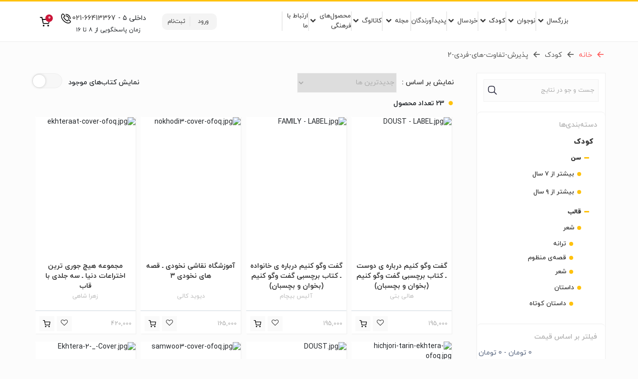

--- FILE ---
content_type: text/css
request_url: https://cdn.map.ir/web-sdk/1.4.2/css/fa/style.css
body_size: 93711
content:
@charset "utf-8";@font-face{font-family:MappIranSans;font-style:normal;font-weight:400;src:url(../../assets/fonts/fa/IRANSansWeb_Medium.woff2) format('woff2'),url(../../assets/fonts/fa/IRANSansWeb_Medium.woff) format('woff')}.mapp-path-finder{background-image:url(../../assets/images/mapp-path-finder.png)}.mapp-container *,.mapp-container ::after,.mapp-container ::before{-webkit-box-sizing:border-box;box-sizing:border-box}.mapp-container{font-size:1rem}.mapp-container button,.mapp-container input,.mapp-container select,.mapp-container textarea{font-family:inherit}.mapp-container a,.mapp-container a:active,.mapp-container a:hover,.mapp-container a:link,.mapp-container a:visited{text-decoration:none;-webkit-transition:all .1s;transition:all .1s}.mapp-container a{color:#ff0871}.mapp-container a:link{color:#ff0871}.mapp-container a:visited{color:#ff0871}.mapp-container a:hover{color:#ff662b}.mapp-container a:active{color:#ff662b}.mapp-container h1,.mapp-container h2,.mapp-container h3,.mapp-container h4,.mapp-container h5,.mapp-container h6{padding:0;margin:0;font-weight:500}.mapp-container h6{font-size:.8rem}.mapp-container h5{font-size:.9rem}.mapp-container h4{font-size:1rem}.mapp-container h3{font-size:1.2rem}.mapp-container h2{font-size:1.4rem}.mapp-container h1{font-size:1.6rem}.mapp-container figure{padding:0;margin:0}.mapp-container form{padding:0;margin:0}.mapp-container button,.mapp-container input,.mapp-container option,.mapp-container select,.mapp-container textarea{border-radius:0;padding:0;border:none;outline:0}.mapp-container textarea{resize:none}.mapp-container button{cursor:pointer}.mapp-container img{width:100%;height:auto;vertical-align:middle;border:none}.mapp-container video{width:100%;height:auto}.mapp-container li,.mapp-container ul{padding:0;margin:0}.mapp-container li{list-style:none}.mapp-container em,.mapp-container li,.mapp-container p{padding:0;margin:0}.mapp-container p{font-family:MappIranSans;font-size:.9rem}.mapp-container p::before{display:block;content:'';width:15rem;overflow:hidden}.mapp-container em{font-style:normal}.mapp-container .display-none{display:none!important}.mapp-container .display-block{display:block!important}.is-invisible{opacity:0!important;visibility:hidden!important;-webkit-transition:opacity .3s 0s,visibility .3s 0s;transition:opacity .3s 0s,visibility .3s 0s}.is-visible{opacity:1!important;visibility:visible!important;-webkit-transition:opacity .3s 0s,visibility .3s 0s;transition:opacity .3s 0s,visibility .3s 0s}.mapp-container .is-boxed{-webkit-box-shadow:1px 1px 4px rgba(0,0,0,.4)!important;box-shadow:1px 1px 4px rgba(0,0,0,.4)!important}.mapp-container .is-rounded{border-radius:50%!important}.mapp-container .mobile{display:block!important}.mapp-container .tablet{display:none!important}.mapp-container .desktop{display:none!important}.mapp-container .mobile.tablet{display:block!important}.mapp-container .tablet.desktop{display:none!important}.mapp-container .desktop.mobile{display:block!important}.mapp-container .desktop.mobile.tablet{display:block!important}@media only screen and (min-width:480px){.mapp-container .mobile{display:none!important}.mapp-container .tablet{display:block!important}.mapp-container .desktop{display:none!important}.mapp-container .mobile.tablet{display:block!important}.mapp-container .tablet.desktop{display:block!important}.mapp-container .desktop.mobile{display:none!important}.mapp-container .desktop.mobile.tablet{display:block!important}}@media only screen and (min-width:600px){.mapp-container .mobile{display:none!important}.mapp-container .tablet{display:none!important}.mapp-container .desktop{display:block!important}.mapp-container .mobile.tablet{display:none!important}.mapp-container .tablet.desktop{display:block!important}.mapp-container .desktop.mobile{display:block!important}.mapp-container .desktop.mobile.tablet{display:block!important}}.mapp-container .is-iconed{position:relative;display:-webkit-box;display:-ms-flexbox;display:flex;width:100%;background-color:rgba(0,0,0,.03)}.mapp-container .is-iconed::after{content:'';display:block;position:absolute;bottom:0;right:0;height:2px;width:0;background-color:#ff0871;-webkit-transition:width .3s;transition:width .3s}.mapp-container .is-iconed:hover::after{width:100%}.mapp-container .is-iconed .icon-background{-webkit-transition:all .3s;transition:all .3s;background-color:rgba(0,0,0,.03)}.mapp-container .is-iconed:hover .icon-background{-webkit-transition:all .3s;transition:all .3s;background-color:rgba(0,0,0,.06)}.mapp-container .is-iconed .icon{display:block}.cssmask .mapp-container .is-iconed .icon{-webkit-mask-size:1.6rem;mask-size:1.6rem;-webkit-mask-repeat:no-repeat;mask-repeat:no-repeat;-webkit-mask-position:center center;mask-position:center center;background-color:#ff0871}.no-cssmask .mapp-container .is-iconed .icon{background-size:1.6rem;background-repeat:no-repeat;background-position:center center}.mapp-container .is-iconed .icon-title{color:#ff662b;-webkit-box-flex:1;-ms-flex-positive:1;flex-grow:1}.mapp-container .is-iconed.is-small{height:2rem;line-height:2rem}.mapp-container .is-iconed.is-small .icon{width:2rem;height:2rem}.mapp-container .is-iconed.is-small .icon-title{padding:0 .5rem}.mapp-container .is-iconed.is-large{height:3.2rem;line-height:3.2rem}.mapp-container .is-iconed.is-large .icon{width:3.2rem;height:3.2rem}.mapp-container .is-iconed.is-large .icon-title{padding:0 1rem}.mapp-container .icon-copy{-webkit-mask-image:url([data-uri]);mask-image:url([data-uri])}.no-cssmask .mapp-container .icon-copy{background-image:url(../../assets/images/icon-copy.svg)}.mapp-container .icon-share{-webkit-mask-image:url([data-uri]);mask-image:url([data-uri])}.no-cssmask .mapp-container .icon-share{background-image:url(../../assets/images/icon-share.svg)}.cssmask .mapp-container .icon-android{-webkit-mask-image:url([data-uri]);mask-image:url([data-uri])}.no-cssmask .mapp-container .icon-android{background-image:url(../../assets/images/icon-android.svg)}.cssmask .mapp-container .icon-apple{-webkit-mask-image:url([data-uri]);mask-image:url([data-uri])}.no-cssmask .mapp-container .icon-apple{background-image:url(../../assets/images/icon-apple.svg)}.mapp-container a.stylish-link:link{display:block;font-size:1rem;padding:0 1rem;line-height:3.2rem;border-radius:.25rem;-webkit-transition:border-bottom .3s;transition:border-bottom .3s}.mapp-container a.stylish-link:visited{display:block;font-size:1rem;padding:0 1rem;line-height:3.2rem;border-radius:.25rem;-webkit-transition:border-bottom .3s;transition:border-bottom .3s}.mapp-container a.stylish-link:hover{display:block;font-size:1rem;padding:0 1rem;line-height:3.2rem;border-radius:.25rem;-webkit-transition:border-bottom .3s;transition:border-bottom .3s}.mapp-container a.stylish-link:active{display:block;font-size:1rem;padding:0 1rem;line-height:3.2rem;border-radius:.25rem;-webkit-transition:border-bottom .3s;transition:border-bottom .3s}.mapp-container a.stylish-link:link{color:#ff0871;background-color:#fff}.mapp-container a.stylish-link:visited{color:#ff0871;background-color:#fff}.mapp-container a.stylish-link:hover{color:#fff;background-color:#ff0871}.mapp-container a.stylish-link:active{color:#fff;background-color:#ff0871}.mapp-container .form{padding:0;margin:0}.mapp-container .form .form-group{position:relative;display:-webkit-box;display:-ms-flexbox;display:flex;width:100%;height:3.2rem;margin:1rem 0}.mapp-container .form .form-group::before{content:'';display:block;position:absolute;bottom:0;right:0;width:0;height:2px;background-color:#ff662b;-webkit-transition:width .3s;transition:width .3s}.mapp-container .form .form-group.is-active::before{width:100%}.mapp-container .form input{font-size:1rem;padding:0 1rem;margin:0;-webkit-transition:all .3s;transition:all .3s}.mapp-container .form select{font-size:1rem;padding:0 1rem;margin:0;-webkit-transition:all .3s;transition:all .3s}.mapp-container .form button{font-size:1rem;padding:0 1rem;margin:0;-webkit-transition:all .3s;transition:all .3s}.mapp-container .form input{border:none;width:100%;background-color:rgba(0,0,0,.06)}.mapp-container .form select{border:none;width:100%;background-color:rgba(0,0,0,.06)}.mapp-container .form input:focus{background-color:rgba(0,0,0,.09)}.mapp-container .form select:focus{background-color:rgba(0,0,0,.09)}.mapp-container .form button{color:#fff;border-radius:.25rem;background-color:#ff0871}.mapp-container .form button:hover{background-color:#ff662b}.mapp-container .form label.switch{position:relative;display:inline-block;width:8rem;font-size:1rem;color:#fff;overflow:hidden}.mapp-container .form label.switch:not(:last-of-type){margin-left:.5rem}.mapp-container .form label.switch.large{height:3.2rem}.mapp-container .form label.switch.small{height:2rem}.mapp-container .form label.switch.block{display:block;width:12rem;margin-left:0}.mapp-container .form label.switch input{display:none}.mapp-container .form label.switch .slider{position:absolute;cursor:pointer;top:0;left:0;right:0;bottom:0;background-color:rgba(122,133,139,1);-webkit-transition:.5s;transition:.5s}.mapp-container .form label.switch.large .slider{padding:0 1rem;padding-left:3.2rem;line-height:3.2rem}.mapp-container .form label.switch.small .slider{padding:0 1rem;padding-left:2rem;line-height:2rem}.mapp-container .form label.switch .slider:before{position:absolute;content:'';top:4px;left:4px;background-color:#fff;-webkit-transition:.5s;transition:.5s}.mapp-container .form label.switch.large .slider:before{width:calc(3.2rem - 8px);height:calc(3.2rem - 8px)}.mapp-container .form label.switch.small .slider:before{width:calc(2rem - 8px);height:calc(2rem - 8px)}.mapp-container .form label.switch input:checked+.slider{text-align:left;background-color:#ff0871}.mapp-container .form label.switch.large input:checked+.slider{padding:0 1rem;padding-right:calc(3.2rem + 2*4px)}.mapp-container .form label.switch.small input:checked+.slider{padding:0 1rem;padding-right:calc(2rem + 2*4px)}.mapp-container .form label.switch.large input:checked+.slider::before{left:calc(100% - 3.2rem + 4px)}.mapp-container .form label.switch.small input:checked+.slider::before{left:calc(100% - 2rem + 4px)}.mapp-container .form label.switch.large .slider.round{border-radius:3.2rem}.mapp-container .form label.switch.small .slider.round{border-radius:2rem}.mapp-container .form label.switch .slider.round:before{border-radius:50%}.mapp-container .form label.bullet{display:inline-block;position:relative}.mapp-container .form label.bullet:hover{cursor:pointer}.mapp-container .form label.bullet.small{height:2rem;line-height:2rem}.mapp-container .form label.bullet.large{height:3.2rem;line-height:3.2rem}.mapp-container .form label.bullet span{display:inline-block}.mapp-container .form label.bullet.small span{color:rgba(0,0,0,.8);padding-right:calc(2rem + .5rem);padding-left:.5rem}.mapp-container .form label.bullet.large span{padding-right:calc(3.2rem + 1rem);padding-left:1rem}.mapp-container .form label.bullet input{display:none}.mapp-container .form label.bullet span::before{content:'';position:absolute;top:0;right:0;background-color:#bbb;border-radius:.5rem;-webkit-transition:all .2s ease;transition:all .2s ease}.mapp-container .form label.bullet.small span::before{width:2rem;height:2rem}.mapp-container .form label.bullet.large span::before{width:3.2rem;height:3.2rem}.mapp-container .form label.bullet.round span::before{border-radius:50%}.mapp-container .form label.bullet input:checked+span::before{background-color:#ff0871}.mapp-container .form label.bullet span:hover::before{background-color:#999}.mapp-container .mapp-anchor{position:absolute;z-index:1100}.mapp-container .mapp-anchor.top{top:calc(1rem);z-index:1400}.mapp-container .mapp-anchor.center{top:50%;-webkit-transform:translateY(-50%);transform:translateY(-50%);z-index:1300}.mapp-container .mapp-anchor.bottom{bottom:1rem;z-index:1000}.mapp-container .mapp-anchor.position-direct{right:1rem}.mapp-container .mapp-anchor.position-reverse{left:1rem}.mapp-container .mapp-anchor.position-middle{left:50%;-webkit-transform:translateX(-50%);transform:translateX(-50%)}.mapp-container .mapp-anchor.top.position-direct .triggers-wrapper{-webkit-box-ordinal-group:11;-ms-flex-order:10;order:10}.mapp-container .mapp-anchor.bottom.position-middle{-webkit-box-align:center;-ms-flex-align:center;align-items:center}.mapp-container .item-set{display:-webkit-box;display:-ms-flexbox;display:flex}.mapp-container .item-set.centered{-webkit-box-align:center;-ms-flex-align:center;align-items:center}.mapp-container .item-set.horizontal:not(.reverse){-webkit-box-orient:horizontal;-webkit-box-direction:normal;-ms-flex-direction:row;flex-direction:row;margin-left:1rem}.mapp-container .item-set.horizontal:not(.reverse):last-of-type{margin-left:0}.mapp-container .item-set.horizontal:not(.reverse)>.margined-large{margin-left:1rem}.mapp-container .item-set.horizontal:not(.reverse)>.margined-small{margin-left:.5rem}.mapp-container .item-set.horizontal.reverse{-webkit-box-orient:horizontal;-webkit-box-direction:reverse;-ms-flex-direction:row-reverse;flex-direction:row-reverse;margin-right:1rem}.mapp-container .item-set.horizontal.reverse:last-of-type{margin-right:0}.mapp-container .item-set.horizontal.reverse>.margined-large{margin-right:1rem}.mapp-container .item-set.horizontal.reverse>.margined-small{margin-right:.5rem}.mapp-container .item-set.horizontal:not(.radius-exception)>:first-child{border-radius:0 .25rem .25rem 0}.mapp-container .item-set.horizontal:not(.radius-exception)>:last-child{border-radius:.25rem 0 0 .25rem}.mapp-container .item-set.horizontal:not(.radius-exception)>:only-child{border-radius:.25rem}.mapp-container .item-set.vertical:not(.reverse){-webkit-box-orient:vertical;-webkit-box-direction:normal;-ms-flex-direction:column;flex-direction:column;margin-bottom:1rem}.mapp-container .item-set.vertical:not(.reverse):last-of-type{margin-bottom:0}.mapp-container .item-set.vertical:not(.reverse)>.margined-large{margin-bottom:1rem}.mapp-container .item-set.vertical:not(.reverse)>.margined-small{margin-bottom:.5rem}.mapp-container .item-set.vertical.reverse{-webkit-box-orient:vertical;-webkit-box-direction:reverse;-ms-flex-direction:column-reverse;flex-direction:column-reverse;margin-top:1rem}.mapp-container .item-set.vertical.reverse:last-of-type{margin-top:0}.mapp-container .item-set.vertical.reverse>.margined-large{margin-top:1rem}.mapp-container .item-set.vertical.reverse>.margined-small{margin-top:.5rem}.mapp-container .item-set.vertical:not(.radius-exception)>:first-child{border-radius:.25rem .25rem 0 0}.mapp-container .item-set.vertical:not(.radius-exception)>:last-child{border-radius:0 0 .25rem .25rem}.mapp-container .item-set.vertical:not(.radius-exception)>:only-child{border-radius:.25rem}.mapp-container .item-set .icon-background{background-color:#fff}.cssmask .mapp-container .item-set .icon-background .icon{background-color:#777}.mapp-container .item-set .icon-background.is-primary{background-color:#ff0871}.cssmask .mapp-container .item-set .icon-background.is-primary .icon{background-color:#fff}.mapp-container .item-set .icon-background.is-primary:hover{background-color:#fff}.cssmask .mapp-container .item-set .icon-background.is-primary:hover .icon{background-color:#ff0871}.mapp-container .item-set .icon-background.is-secondary{background-color:#ff662b}.cssmask .mapp-container .item-set .icon-background.is-secondary .icon{background-color:#fff}.mapp-container .item-set .icon-background.is-secondary:hover{background-color:#fff}.cssmask .mapp-container .item-set .icon-background.is-secondary:hover .icon{background-color:#ff662b}.mapp-container .item-set .icon-background.is-lighter{background-color:#fff}.cssmask .mapp-container .item-set .icon-background.is-lighter .icon{background-color:#ff0871}.mapp-container .item-set .icon-background.is-lighter:hover{background-color:#ff0871}.cssmask .mapp-container .item-set .icon-background.is-lighter:hover .icon{background-color:#fff}.mapp-container .item-set .icon{height:100%;display:block;-webkit-transition:background-color .3s;transition:background-color .3s}.cssmask .mapp-container .item-set .icon{-webkit-mask-repeat:no-repeat;mask-repeat:no-repeat;-webkit-mask-position:center center;mask-position:center center}.no-cssmask .mapp-container .item-set .icon{background-repeat:no-repeat;background-position:center center}.mapp-container .item-set .icon.is-small{width:2rem;height:2rem}.cssmask .mapp-container .item-set .icon.is-small{-webkit-mask-size:1rem;mask-size:1rem}.no-cssmask .mapp-container .item-set .icon.is-small{background-size:1rem}.mapp-container .item-set .icon.is-large{width:3.2rem;height:3.2rem}.cssmask .mapp-container .item-set .icon.is-large{-webkit-mask-size:1.6rem;mask-size:1.6rem}.no-cssmask .mapp-container .item-set .icon.is-large{background-size:1.6rem}.cssmask .mapp-container .item-set .icon-menu{-webkit-mask-image:url([data-uri]);mask-image:url([data-uri])}.no-cssmask .mapp-container .item-set .icon-menu{background-image:url(../../assets/images/icon-menu.svg)}.no-cssmask .mapp-container .item-set .icon-menu:hover{background-image:url(../../assets/images/icon-menu-light.svg)}.cssmask .mapp-container .item-set .icon-fullscreen{-webkit-mask-image:url([data-uri]);mask-image:url([data-uri])}.no-cssmask .mapp-container .item-set .icon-fullscreen{background-image:url(../../assets/images/icon-fullscreen.svg)}.no-cssmask .mapp-container .item-set .icon-fullscreen:hover{background-image:url(../../assets/images/icon-fullscreen-light.svg)}.cssmask .mapp-container .item-set .icon-uploader{-webkit-box-ordinal-group:41;-ms-flex-order:40;order:40;-webkit-mask-image:url([data-uri]);mask-image:url([data-uri])}.no-cssmask .mapp-container .item-set .icon-uploader{background-image:url(../../assets/images/icon-uploader.svg)}.no-cssmask .mapp-container .item-set .icon-uploader:hover{background-image:url(../../assets/images/icon-uploader-light.svg)}.cssmask .mapp-container .item-set .icon-geolocation{-webkit-box-ordinal-group:31;-ms-flex-order:30;order:30;-webkit-mask-image:url([data-uri]);mask-image:url([data-uri])}.no-cssmask .mapp-container .item-set .icon-geolocation{background-image:url(../../assets/images/icon-geolocation.svg)}.no-cssmask .mapp-container .item-set .icon-geolocation:hover{background-image:url(../../assets/images/icon-geolocation-light.svg)}.cssmask .mapp-container .item-set .icon-zoom-in{-webkit-box-ordinal-group:11;-ms-flex-order:10;order:10;-webkit-mask-image:url([data-uri]);mask-image:url([data-uri])}.no-cssmask .mapp-container .item-set .icon-zoom-in{background-image:url(../../assets/images/icon-zoom-in.svg)}.no-cssmask .mapp-container .item-set .icon-zoom-in:hover{background-image:url(../../assets/images/icon-zoom-in-light.svg)}.cssmask .mapp-container .item-set .icon-zoom-out{-webkit-box-ordinal-group:21;-ms-flex-order:20;order:20;-webkit-mask-image:url([data-uri]);mask-image:url([data-uri])}.no-cssmask .mapp-container .item-set .icon-zoom-out{background-image:url(../../assets/images/icon-zoom-out.svg)}.no-cssmask .mapp-container .item-set .icon-zoom-out:hover{background-image:url(../../assets/images/icon-zoom-out-light.svg)}.cssmask .mapp-container .item-set .icon-routing{-webkit-box-ordinal-group:11;-ms-flex-order:10;order:10;-webkit-mask-image:url([data-uri]);mask-image:url([data-uri])}.no-cssmask .mapp-container .item-set .icon-routing{background-image:url(../../assets/images/icon-routing-light.svg)}.no-cssmask .mapp-container .item-set .icon-routing:hover{background-image:url(../../assets/images/icon-routing.svg)}.cssmask .mapp-container .item-set .icon-layer-management{-webkit-box-ordinal-group:11;-ms-flex-order:10;order:10;-webkit-mask-image:url([data-uri]);mask-image:url([data-uri])}.no-cssmask .mapp-container .item-set .icon-layer-management{background-image:url(../../assets/images/icon-layers-light.svg)}.no-cssmask .mapp-container .item-set .icon-layer-management:hover{background-image:url(../../assets/images/icon-layers.svg)}.cssmask .mapp-container .item-set .icon-editor-create-point{-webkit-mask-image:url([data-uri]);mask-image:url([data-uri])}.no-cssmask .mapp-container .item-set .icon-editor-create-point{background-image:url(../../assets/images/icon-marker.svg)}.no-cssmask .mapp-container .item-set .icon-editor-create-point:hover{background-image:url(../../assets/images/icon-marker-light.svg)}.cssmask .mapp-container .item-set .icon-editor-create-polyline{-webkit-mask-image:url([data-uri]);mask-image:url([data-uri])}.no-cssmask .mapp-container .item-set .icon-editor-create-polyline{background-image:url(../../assets/images/icon-polyline.svg)}.no-cssmask .mapp-container .item-set .icon-editor-create-polyline:hover{background-image:url(../../assets/images/icon-polyline-light.svg)}.cssmask .mapp-container .item-set .icon-editor-create-polygon{-webkit-mask-image:url([data-uri]);mask-image:url([data-uri])}.no-cssmask .mapp-container .item-set .icon-editor-create-polygon{background-image:url(../../assets/images/icon-polygon.svg)}.no-cssmask .mapp-container .item-set .icon-editor-create-polygon:hover{background-image:url(../../assets/images/icon-polygon-light.svg)}.cssmask .mapp-container .item-set .icon-copy{-webkit-mask-image:url([data-uri]);mask-image:url([data-uri])}.no-cssmask .mapp-container .item-set .icon-copy{background-image:url(../../assets/images/icon-copy-light.svg)}.no-cssmask .mapp-container .item-set .icon-copy:hover{background-image:url(../../assets/images/icon-copy.svg)}.mapp-container .mapp-logo{display:block;width:7.5rem;height:3rem;opacity:.7;margin-bottom:.5rem;background-repeat:no-repeat;background-position:center;background-size:100%;background-image:url([data-uri])}.mapp-container{position:relative;height:100%;font-family:MappIranSans;direction:rtl;text-align:right;color:rgba(0,0,0,.7);word-wrap:normal;overflow:visible;-webkit-transition:-webkit-transform .3s;transition:-webkit-transform .3s;transition:transform .3s;transition:transform .3s,-webkit-transform .3s}.mapp-container.is-active{-webkit-transform:translateX(calc(-1 * 280px));transform:translateX(calc(-1 * 280px))}@media only screen and (min-width:480px){.mapp-container.is-active{-webkit-transform:translateX(-28rem);transform:translateX(-28rem)}}.mapp-container .mapp-routing .wrapper:not(:last-of-type){margin-bottom:.5rem}.mapp-container .mapp-routing button{border-radius:.25rem 0 0 .25rem}.mapp-container .mapp-search{-webkit-box-ordinal-group:21;-ms-flex-order:20;order:20;position:relative;width:calc(100vw - 2 * 1rem);opacity:1;visibility:visible;-webkit-transition:all .3s;transition:all .3s}.mapp-container .mapp-search .wrapper{height:3.2rem;-webkit-transition:height .3s,-webkit-box-shadow .3s;transition:height .3s,-webkit-box-shadow .3s;transition:height .3s,box-shadow .3s;transition:height .3s,box-shadow .3s,-webkit-box-shadow .3s;margin:0!important}.mapp-container .mapp-search .icon-fullscreen,.mapp-container .mapp-search .icon-menu{-webkit-box-ordinal-group:2;-ms-flex-order:1;order:1;height:100%!important}.mapp-container .mapp-search .spacer{position:relative;padding:0 2px;background-color:#fff}.mapp-container .mapp-search .spacer::before{display:block;content:'';position:absolute;top:5px;left:50%;bottom:5px;-webkit-transform:translateX(-50%);transform:translateX(-50%);border-right:1px solid rgba(0,0,0,.06)}.mapp-container .mapp-search .icon-background-more{position:absolute;bottom:0;right:1rem;border-radius:0 0 5px 5px;width:4rem;height:1rem;-webkit-transform:translateY(100%);transform:translateY(100%);-webkit-box-shadow:-1px 1px 2px 0 rgba(0,0,0,.1),1px 1px 2px 0 rgba(0,0,0,.1);box-shadow:-1px 1px 2px 0 rgba(0,0,0,.1),1px 1px 2px 0 rgba(0,0,0,.1)}.cssmask .mapp-container .mapp-search .icon-more{-webkit-mask-size:.5rem 100%;mask-size:.5rem 100%;-webkit-mask-image:url([data-uri]);mask-image:url([data-uri])}.no-cssmask .mapp-container .mapp-search .icon-more{background-size:4px 100%;background-image:url(../../assets/images/icon-down)}.cssmask .mapp-container .mapp-search .display-block+.icon-background .icon-more{-webkit-mask-image:url([data-uri]);mask-image:url([data-uri])}.no-cssmask .mapp-container .mapp-search .display-block+.icon-background .icon-more{background-image:url(../../assets/images/icon-up)}.mapp-container .mapp-search .wrapper .last{width:.25rem}.mapp-container .mapp-search .wrapper .first{width:.25rem}.mapp-container .mapp-search .wrapper .first{-webkit-box-ordinal-group:1;-ms-flex-order:0;order:0;background-color:#fff}.mapp-container .mapp-search .wrapper .last{-webkit-box-ordinal-group:1000;-ms-flex-order:999;order:999;background-color:#ff0871}.mapp-container .mapp-search .wrapper.is-active .first{border-radius:0 .25rem 0 0!important}.mapp-container .mapp-search .wrapper.is-active .last{border-radius:.25rem 0 0 0!important}.mapp-container .mapp-search .toggle-select{-webkit-box-ordinal-group:11;-ms-flex-order:10;order:10;width:9rem}.mapp-container .mapp-search .toggle-select li{line-height:calc(3.2rem - 2 * .5rem)}.mapp-container .mapp-search .has-clear{position:relative;-webkit-box-ordinal-group:31;-ms-flex-order:30;order:30;-webkit-box-flex:2;-ms-flex-positive:2;flex-grow:2}.mapp-container .mapp-search input{font-size:1rem;padding-right:.5rem!important;height:100%;background-color:#fff}.mapp-container .mapp-search button{-webkit-box-ordinal-group:41;-ms-flex-order:40;order:40;font-size:1.2rem;line-height:3.2rem;padding:0 1rem;color:#fff;background-color:#ff0871}@media only screen and (min-width:480px){.mapp-container .mapp-search{width:auto}.mapp-container .mapp-search input{width:28rem}}.mapp-container .mapp-footer{position:absolute;bottom:0;right:0;width:100%;height:120px;-webkit-transform:translateY(100%);transform:translateY(100%);-webkit-transition:-webkit-transform .3s;transition:-webkit-transform .3s;transition:transform .3s;transition:transform .3s,-webkit-transform .3s;background-color:#fff;z-index:1000}.mapp-container .mapp-footer.is-active{-webkit-transform:translateY(0);transform:translateY(0)}.mapp-container .mapp-footer .triggers{position:absolute;top:0;width:auto;height:auto;-webkit-transform:translateY(-100%);transform:translateY(-100%);background-color:rgba(0,0,0,0);z-index:20}.mapp-container .mapp-footer .triggers.right{right:1rem}.mapp-container .mapp-footer .triggers.left{left:1rem}.mapp-container .mapp-footer .trigger-media{-webkit-box-ordinal-group:51;-ms-flex-order:50;order:50;position:relative;line-height:2rem;padding:0;padding-left:1rem;padding-right:calc(2rem + .5rem);background-color:#fff;-webkit-box-shadow:-1px -1px 2px 0 rgba(0,0,0,.1),1px -1px 2px 0 rgba(0,0,0,.1);box-shadow:-1px -1px 2px 0 rgba(0,0,0,.1),1px -1px 2px 0 rgba(0,0,0,.1);border-radius:.5rem .5rem 0 0}.mapp-container .mapp-footer .trigger-media .icon{display:block;position:absolute;top:0;right:0;bottom:0;width:2rem}.cssmask .mapp-container .mapp-footer .trigger-media .icon{background-color:#ff0871;-webkit-mask-position:center;mask-position:center;-webkit-mask-repeat:no-repeat;mask-repeat:no-repeat;-webkit-mask-size:1rem;mask-size:1rem;-webkit-mask-image:url([data-uri]);mask-image:url([data-uri])}.cssmask .mapp-container .mapp-footer.is-active .trigger-media .icon{-webkit-mask-image:url([data-uri]);mask-image:url([data-uri])}.no-cssmask .mapp-container .mapp-footer .trigger-media .icon{background-position:center;background-repeat:no-repeat;background-size:1rem;background-image:url(../../assets/images/icon-up.svg)}.no-cssmask .mapp-container .mapp-footer.is-active .trigger-media .icon{background-image:url(../../assets/images/icon-down.svg)}.mapp-container .mapp-footer .contents{display:block;width:100%;height:100%}.mapp-container .panel-aside{position:absolute;display:-webkit-box;display:-ms-flexbox;display:flex;-webkit-box-orient:vertical;-webkit-box-direction:normal;-ms-flex-direction:column;flex-direction:column;top:0;right:0;width:280px;height:100%;overflow:auto;-webkit-transform:translateX(calc(100% + 10px));transform:translateX(calc(100% + 10px));z-index:200;padding:0 1rem;background-color:#fff}@media only screen and (min-width:480px){.mapp-container .panel-aside{width:28rem}}.mapp-container.is-active .panel-aside{-webkit-transform:translateX(100%);transform:translateX(100%)}.mapp-container .panel-aside header{position:relative;font-size:1.4rem;padding:1rem 0;padding-right:calc(4.5rem + 1rem);line-height:4.5rem}.mapp-container .panel-aside header::before{position:absolute;content:'';display:block;top:0;right:0;width:4.5rem;height:100%}.cssmask .mapp-container .panel-aside header::before{background-color:#ff0871;-webkit-mask-repeat:no-repeat;mask-repeat:no-repeat;-webkit-mask-position:center;mask-position:center;-webkit-mask-size:80%;mask-size:80%}.no-cssmask .mapp-container .panel-aside header::before{background-repeat:no-repeat;background-position:center;background-size:80%}.mapp-container .panel-aside .close{position:absolute;top:1rem;left:0;width:3.2rem;height:3.2rem;cursor:pointer}.cssmask .mapp-container .panel-aside .close{background-color:#ff0871;-webkit-mask-repeat:no-repeat;mask-repeat:no-repeat;-webkit-mask-position:center;mask-position:center;-webkit-mask-size:1.6rem;mask-size:1.6rem;-webkit-mask-image:url([data-uri]);mask-image:url([data-uri])}.no-cssmask .mapp-container .panel-aside .close{background-repeat:no-repeat;background-position:center;background-size:1.6rem;background-image:url(../../assets/images/icon-close.svg)}.cssmask .mapp-container .panel-aside.login header::before{-webkit-mask-image:url([data-uri]);mask-image:url([data-uri])}.no-cssmask .mapp-container .panel-aside.login header::before{background-image:url(../../assets/images/icon-login.svg)}.cssmask .mapp-container .panel-aside.options header::before{-webkit-mask-image:url([data-uri]);mask-image:url([data-uri])}.no-cssmask .mapp-container .panel-aside.options header::before{background-image:url(../../assets/images/icon-options.svg)}.cssmask .mapp-container .panel-aside.routing header::before{-webkit-mask-image:url([data-uri]);mask-image:url([data-uri])}.no-cssmask .mapp-container .panel-aside.routing header::before{background-image:url(../../assets/images/icon-routing-2.svg)}.cssmask .mapp-container .panel-aside.layer-management header::before{-webkit-mask-image:url([data-uri]);mask-image:url([data-uri])}.no-cssmask .mapp-container .panel-aside.layer-management header::before{background-image:url(../../assets/images/icon-layers-2.svg)}.cssmask .mapp-container .panel-aside.layer-management-inspect header::before{-webkit-mask-image:url([data-uri]);mask-image:url([data-uri])}.no-cssmask .mapp-container .panel-aside.layer-management-inspect header::before{background-image:url(../../assets/images/icon-inspect.svg)}.mapp-container .panel-aside section{-webkit-box-flex:2;-ms-flex-positive:2;flex-grow:2;padding:1rem 0;border-top:1px solid rgba(0,0,0,.03);border-bottom:1px solid rgba(0,0,0,.03)}.mapp-container .panel-aside footer{padding:1rem 0}.mapp-container .panel-aside .option-group:not(:last-of-type){padding-bottom:1rem;margin-bottom:1rem;border-bottom:1px solid rgba(0,0,0,.03)}.mapp-container .panel-aside .title{color:rgba(0,0,0,.7);margin:2rem 0}.mapp-container .panel-aside .title:first-child{margin-top:0}.mapp-container .panel-aside .title.small{font-size:1.4rem}.mapp-container .panel-aside .title.large{font-size:1.6rem}.mapp-container .panel-aside .tree li{cursor:pointer}.mapp-container .panel-aside .tree li .option{display:block;padding:0 .5rem 0 0;line-height:2.6rem}.mapp-container .panel-aside .tree li .option:hover{background-color:rgba(0,0,0,.03)}.mapp-container .panel-aside .tree li .option .identify-true{width:2.6rem;height:2.6rem;float:left}.mapp-container .panel-aside .tree li .option .identify-false{width:2.6rem;height:2.6rem;float:left}.cssmask .mapp-container .panel-aside .tree li .option .identify-true{background-color:#ff0871;-webkit-mask-repeat:no-repeat;mask-repeat:no-repeat;-webkit-mask-position:center;mask-position:center;-webkit-mask-size:60%;mask-size:60%}.cssmask .mapp-container .panel-aside .tree li .option .identify-false{background-color:#ff0871;-webkit-mask-repeat:no-repeat;mask-repeat:no-repeat;-webkit-mask-position:center;mask-position:center;-webkit-mask-size:60%;mask-size:60%}.no-cssmask .mapp-container .panel-aside .tree li .option .identify-false,.no-cssmask .mapp-container .panel-aside .tree li .option .identify-true{background-repeat:no-repeat;background-position:center;background-size:60%}.cssmask .mapp-container .panel-aside .tree li .option .identify-true{-webkit-mask-image:url([data-uri]);mask-image:url([data-uri])}.no-cssmask .mapp-container .panel-aside .tree li .option .identify-true{background-image:url(../../assets/images/icon-enabled.svg)}.cssmask .mapp-container .panel-aside .tree li .option .identify-false{-webkit-mask-image:url([data-uri]);mask-image:url([data-uri])}.no-cssmask .mapp-container .panel-aside .tree li .option .identify-false{background-image:url(../../assets/images/icon-disabled.svg)}.mapp-container .mapp-overlay{position:absolute;top:0;left:0;right:0;bottom:0;background-color:rgba(0,0,0,.5);z-index:1450}.mapp-container .autocomplete{position:absolute;bottom:0;right:0;width:100%;max-height:calc(100vh - 12rem);overflow:auto;-webkit-transform:translateY(calc(100% + 1.5rem));transform:translateY(calc(100% + 1.5rem));background-color:#fff;border-radius:.25rem}.mapp-container .suggestions{position:absolute;bottom:0;right:0;width:100%;max-height:calc(100vh - 12rem);overflow:auto;-webkit-transform:translateY(calc(100% + 1.5rem));transform:translateY(calc(100% + 1.5rem));background-color:#fff;border-radius:.25rem}.mapp-container .more{overflow:hidden;background-color:#fff;border-radius:0 0 .25rem .25rem}.mapp-container .autocomplete ul{padding:.5rem}.mapp-container .suggestions .icon{width:100%!important;-webkit-mask-size:1.6rem!important;mask-size:1.6rem!important;background-size:1.6rem!important}.mapp-container .autocomplete ul li{display:-webkit-box;display:-ms-flexbox;display:flex;-webkit-box-orient:horizontal;-webkit-box-direction:normal;-ms-flex-direction:row;flex-direction:row;width:100%;min-height:2rem;border-bottom:1px solid rgba(0,0,0,.03);cursor:pointer;-webkit-transition:background-color .3s;transition:background-color .3s}.mapp-container .autocomplete ul li:hover{background-color:rgba(0,0,0,.03)}.mapp-container .autocomplete ul li:last-child{border-bottom:none}.mapp-container .autocomplete ul li::after{content:'';display:block;clear:both}.mapp-container .autocomplete ul li .icon-background{width:3.2rem;height:3.2rem;-webkit-transition:background-color .3s;transition:background-color .3s}.mapp-container .autocomplete ul li:hover .icon-background{background-color:rgba(0,0,0,.03)}.mapp-container .autocomplete li .icon{width:100%;height:100%;background-position:center;background-size:65%;background-repeat:no-repeat;background-color:#fff!important}.mapp-container .autocomplete li .icon{background-image:url(../../assets/images/icon-marker.svg)}.mapp-container .autocomplete li .icon[data-fclass=hospital]{background-image:url(../../assets/images/type-hospital.svg)}.mapp-container .autocomplete li .icon[data-fclass="café"],.mapp-container .autocomplete li .icon[data-fclass=cafe]{background-image:url(../../assets/images/type-cafe.svg)}.mapp-container .autocomplete li .icon[data-fclass=restaurant],.mapp-container .autocomplete li .icon[data-fclass=restorant],.mapp-container .autocomplete li .icon[data-fclass=resturant]{background-image:url(../../assets/images/type-restaurant.svg)}.mapp-container .autocomplete li .icon[data-fclass=fast_food],.mapp-container .autocomplete li .icon[data-fclass=fastfood]{background-image:url(../../assets/images/type-fastfood.svg)}.mapp-container .autocomplete li .icon[data-fclass=hotel]{background-image:url(../../assets/images/type-hotel.svg)}.mapp-container .autocomplete li .icon[data-fclass=furniture_shop]{background-image:url(../../assets/images/type-furniture.svg)}.mapp-container .autocomplete li .icon[data-fclass=clothes]{background-image:url(../../assets/images/type-cloths.svg)}.mapp-container .autocomplete li .icon[data-fclass=department_store]{background-image:url(../../assets/images/type-department-store.svg)}.mapp-container .autocomplete li .icon[data-fclass=residential]{background-image:url(../../assets/images/type-residential.svg)}.mapp-container .autocomplete li .icon[data-fclass=chemist]{background-image:url(../../assets/images/type-chemist.svg)}.mapp-container .autocomplete li .icon[data-fclass=doctors],.mapp-container .autocomplete li .icon[data-fclass=pharmacy]{background-image:url(../../assets/images/type-pharmacy.svg)}.mapp-container .autocomplete li .icon[data-fclass=atm],.mapp-container .autocomplete li .icon[data-fclass=bank]{background-image:url(../../assets/images/type-bank.svg)}.mapp-container .autocomplete li .icon[data-fclass=Mosque],.mapp-container .autocomplete li .icon[data-fclass=mosque],.mapp-container .autocomplete li .icon[data-fclass=muslim],.mapp-container .autocomplete li .icon[data-fclass=muslim_shia],.mapp-container .autocomplete li .icon[data-fclass=place_of_worship],.mapp-container .autocomplete li .icon[data-fclass=shia]{background-image:url(../../assets/images/type-mosque.svg)}.mapp-container .autocomplete li .icon[data-fclass=mall],.mapp-container .autocomplete li .icon[data-fclass=shop]{background-image:url(../../assets/images/type-shop.svg)}.mapp-container .autocomplete li .icon[data-fclass=school]{background-image:url(../../assets/images/type-school.svg)}.mapp-container .autocomplete li .icon[data-fclass=college],.mapp-container .autocomplete li .icon[data-fclass=university]{background-image:url(../../assets/images/type-university.svg)}.mapp-container .autocomplete li .icon[data-fclass=bus_station]{background-image:url(../../assets/images/type-bus.svg)}.mapp-container .autocomplete li .icon[data-fclass=railway_staion]{background-image:url(../../assets/images/type-metro.svg)}.mapp-container .autocomplete li .icon[data-fclass=dentist]{background-image:url(../../assets/images/type-dentist.svg)}.mapp-container .autocomplete li .icon[data-fclass=car_repair]{background-image:url(../../assets/images/type-repair.svg)}.mapp-container .autocomplete li .icon[data-fclass=kindergarten]{background-image:url(../../assets/images/type-kindergarten.svg)}.mapp-container .autocomplete li .icon[data-fclass=laundry]{background-image:url(../../assets/images/type-laundry.svg)}.mapp-container .autocomplete li .icon[data-fclass=sport_center],.mapp-container .autocomplete li .icon[data-fclass=sport_centre]{background-image:url(../../assets/images/type-gym.svg)}.mapp-container .autocomplete li .icon[data-fclass=beauty_shop]{background-image:url(../../assets/images/type-barbers.svg)}.mapp-container .autocomplete li .icon[data-fclass=supermarket]{background-image:url(../../assets/images/type-market.svg)}.mapp-container .autocomplete li .icon[data-fclass=post_office]{background-image:url(../../assets/images/type-post.svg)}.mapp-container .autocomplete li .icon[data-fclass=mobile_phone_shop]{background-image:url(../../assets/images/type-computer.svg)}.mapp-container .autocomplete li .icon[data-fclass=doityourself]{background-image:url(../../assets/images/type-tools.svg)}.mapp-container .autocomplete li .icon[data-fclass=taxi_rank]{background-image:url(../../assets/images/type-taxi.svg)}.mapp-container .autocomplete li .icon[data-fclass=primary]{background-image:url(../../assets/images/type-primary.svg)}.mapp-container .autocomplete li .icon[data-fclass=stadium]{background-image:url(../../assets/images/type-stadium.svg)}.mapp-container .autocomplete li .icon[data-fclass=raceway]{background-image:url(../../assets/images/type-raceway.svg)}.mapp-container .autocomplete li .icon[data-fclass=sports_centre]{background-image:url(../../assets/images/type-sport.svg)}.mapp-container .autocomplete li .icon[data-fclass=park]{background-image:url(../../assets/images/type-park.svg)}.mapp-container .autocomplete li .icon[data-fclass=tertiary]{background-image:url(../../assets/images/type-tertiary.svg)}.mapp-container .autocomplete li .icon[data-fclass=bakery]{background-image:url(../../assets/images/type-bakery.svg)}.mapp-container .autocomplete li .icon[data-fclass=jeweller]{background-image:url(../../assets/images/type-jeweller.svg)}.mapp-container .autocomplete li .icon[data-fclass=confectionery]{background-image:url(../../assets/images/type-cake.svg)}.mapp-container .autocomplete li .icon[data-fclass=beverages],.mapp-container .autocomplete li .icon[data-fclass=ice_cream]{background-image:url(../../assets/images/type-beverage.svg)}.mapp-container .autocomplete li .icon[data-fclass=service]{background-image:url(../../assets/images/type-service.svg)}.mapp-container .autocomplete li .icon[data-fclass=motorway]{background-image:url(../../assets/images/type-motorway.svg)}.mapp-container .autocomplete li .icon[data-fclass=cinema]{background-image:url(../../assets/images/type-cinema.svg)}.mapp-container .autocomplete li .icon[data-fclass=sports_shop]{background-image:url(../../assets/images/type-sports-shop.svg)}.mapp-container .autocomplete li .icon[data-fclass=bicycle_shop]{background-image:url(../../assets/images/type-bicycle-shop.svg)}.mapp-container .autocomplete li .icon[data-fclass=shoe_shop]{background-image:url(../../assets/images/type-leather.svg)}.mapp-container .autocomplete li .icon[data-fclass=secondary]{background-image:url(../../assets/images/type-secondary.svg)}.mapp-container .autocomplete li .icon[data-fclass=parking]{background-image:url(../../assets/images/type-parking.svg)}.mapp-container .autocomplete li .icon[data-fclass=fuel]{background-image:url(../../assets/images/type-gas-station.svg)}.mapp-container .autocomplete li .icon[data-fclass=toilet]{background-image:url(../../assets/images/type-toilet.svg)}.mapp-container .autocomplete li .icon[data-fclass=footway],.mapp-container .autocomplete li .icon[data-fclass=pedestrian],.mapp-container .autocomplete li .icon[data-fclass=secondary_link]{background-image:url(../../assets/images/type-footway.svg)}.mapp-container .autocomplete li .icon[data-fclass=ticket]{background-image:url(../../assets/images/type-ticket.svg)}.mapp-container .autocomplete li .icon[data-fclass=attraction]{background-image:url(../../assets/images/type-attraction.svg)}.mapp-container .autocomplete li .icon[data-fclass=neighbourhood]{background-image:url(../../assets/images/type-neighbourhood.svg)}.mapp-container .autocomplete li .icon[data-fclass=police]{background-image:url(../../assets/images/type-police.svg)}.mapp-container .autocomplete li .icon[data-fclass=courthouse]{background-image:url(../../assets/images/type-courthouse.svg)}.mapp-container .autocomplete li .icon[data-fclass=stationery]{background-image:url(../../assets/images/type-stationery.svg)}.mapp-container .autocomplete li .icon[data-fclass=travel_agent]{background-image:url(../../assets/images/type-travel.svg)}.mapp-container .autocomplete li .icon[data-fclass=bookshop],.mapp-container .autocomplete li .icon[data-fclass=library]{background-image:url(../../assets/images/type-library.svg)}.mapp-container .autocomplete li .icon[data-fclass=car_wash]{background-image:url(../../assets/images/type-car-wash.svg)}.mapp-container .autocomplete li .icon[data-fclass=living_street]{background-image:url(../../assets/images/type-living-street.svg)}.mapp-container .autocomplete li .icon[data-fclass=wastewater_plant]{background-image:url(../../assets/images/type-water-plant.svg)}.mapp-container .autocomplete li .icon[data-fclass=town_hall]{background-image:url(../../assets/images/type-townhall.svg)}.mapp-container .autocomplete li .icon[data-fclass=florist]{background-image:url(../../assets/images/type-florist.svg)}.mapp-container .autocomplete ul li .value{-webkit-box-flex:10;-ms-flex-positive:10;flex-grow:10;min-height:100%;line-height:3.2rem;padding:0 .5rem;text-align:right}.mapp-container .autocomplete ul li .description{min-height:100%;line-height:3.2rem;padding:0 .5rem;text-align:left}.mapp-container .more ul{display:-webkit-box;display:-ms-flexbox;display:flex;-webkit-box-pack:start;-ms-flex-pack:start;justify-content:flex-start;-ms-flex-wrap:wrap;flex-wrap:wrap}.mapp-container .more .icon{cursor:pointer;-webkit-transition:background-color .3s;transition:background-color .3s;border-radius:.25rem}.mapp-container .suggestions .icon{cursor:pointer;-webkit-transition:background-color .3s;transition:background-color .3s;border-radius:.25rem}.cssmask .mapp-container .more .icon,.cssmask .mapp-container .suggestions .icon{-webkit-mask-size:70%;mask-size:70%}.no-cssmask .mapp-container .more .icon,.no-cssmask .mapp-container .suggestions .icon{background-size:70%}.cssmask .mapp-container .more .icon:hover{background-color:#ff662b}.cssmask .mapp-container .suggestions .icon:hover{background-color:#ff662b}.mapp-container .more .icon-background:hover{background-color:rgba(0,0,0,.03)}.mapp-container .suggestions .icon-background:hover{background-color:rgba(0,0,0,.03)}.cssmask .mapp-container .suggestions .icon-restaurant{-webkit-mask-image:url([data-uri]);mask-image:url([data-uri])}.no-cssmask .mapp-container .suggestions .icon-restaurant{background-image:url(../../assets/images/icon-restaurant.svg)}.cssmask .mapp-container .suggestions .icon-cafe{-webkit-mask-image:url([data-uri]);mask-image:url([data-uri])}.no-cssmask .mapp-container .suggestions .icon-cafe{background-image:url(../../assets/images/icon-cafe.svg)}.cssmask .mapp-container .suggestions .icon-library{-webkit-mask-image:url([data-uri]);mask-image:url([data-uri])}.no-cssmask .mapp-container .suggestions .icon-library{background-image:url(../../assets/images/icon-library.svg)}.cssmask .mapp-container .suggestions .icon-gas-station{-webkit-mask-image:url([data-uri]);mask-image:url([data-uri])}.no-cssmask .mapp-container .suggestions .icon-gas-station{background-image:url(../../assets/images/icon-gas-station.svg)}.cssmask .mapp-container .suggestions .icon-bank{-webkit-mask-image:url([data-uri]);mask-image:url([data-uri])}.no-cssmask .mapp-container .suggestions .icon-bank{background-image:url(../../assets/images/icon-bank.svg)}.cssmask .mapp-container .suggestions .icon-mosque{-webkit-mask-image:url([data-uri]);mask-image:url([data-uri])}.no-cssmask .mapp-container .suggestions .icon-mosque{background-image:url(../../assets/images/icon-mosque.svg)}.cssmask .mapp-container .suggestions .icon-hotel{-webkit-mask-image:url([data-uri]);mask-image:url([data-uri])}.no-cssmask .mapp-container .suggestions .icon-hotel{background-image:url(../../assets/images/icon-hotel.svg)}.cssmask .mapp-container .suggestions .icon-hospital{-webkit-mask-image:url([data-uri]);mask-image:url([data-uri])}.no-cssmask .mapp-container .suggestions .icon-hospital{background-image:url(../../assets/images/icon-hospital.svg)}.cssmask .mapp-container .suggestions .icon-mall{-webkit-mask-image:url([data-uri]);mask-image:url([data-uri])}.no-cssmask .mapp-container .suggestions .icon-mall{background-image:url(../../assets/images/icon-mall.svg)}.cssmask .mapp-container .suggestions .icon-metro{-webkit-mask-image:url([data-uri]);mask-image:url([data-uri])}.no-cssmask .mapp-container .suggestions .icon-metro{background-image:url(../../assets/images/icon-metro.svg)}.cssmask .mapp-container .suggestions .icon-drugstore{-webkit-mask-image:url([data-uri]);mask-image:url([data-uri])}.no-cssmask .mapp-container .suggestions .icon-drugstore{background-image:url(../../assets/images/icon-drugstore.svg)}.cssmask .mapp-container .suggestions .icon-parking{-webkit-mask-image:url([data-uri]);mask-image:url([data-uri])}.no-cssmask .mapp-container .suggestions .icon-parking{background-image:url(../../assets/images/icon-parking.svg)}.cssmask .mapp-container .suggestions .icon-university{-webkit-mask-image:url([data-uri]);mask-image:url([data-uri])}.no-cssmask .mapp-container .suggestions .icon-university{background-image:url(../../assets/images/icon-university.svg)}.cssmask .mapp-container .more .icon-polygon{-webkit-mask-image:url([data-uri]);mask-image:url([data-uri])}.no-cssmask .mapp-container .more .icon-polygon{background-image:url(../../assets/images/icon-polygon.svg)}.cssmask .mapp-container .more .icon-marker{-webkit-mask-image:url([data-uri]);mask-image:url([data-uri])}.no-cssmask .mapp-container .more .icon-marker{background-image:url(../../assets/images/icon-marker.svg)}.mapp-container>.leaflet-container{height:100%;width:100%}.mapp-container .trigger-login{display:block}.mapp-container .mapp-modal{position:absolute;width:24rem;height:auto;max-height:calc(100vh - 2 * 1rem);overflow:auto;padding:1rem;background-color:#fff;z-index:1450}.mapp-container .mapp-modal-center{top:50%;left:50%;-webkit-transform:translate(-50%,-50%);transform:translate(-50%,-50%);-webkit-box-shadow:1px 1px 4px rgba(0,0,0,.3);box-shadow:1px 1px 4px rgba(0,0,0,.3);border-radius:.25rem}.mapp-container .mapp-modal-bottom{bottom:1rem;left:50%;-webkit-transform:translate(-50%,0);transform:translate(-50%,0);-webkit-box-shadow:1px 1px 4px rgba(0,0,0,.3);box-shadow:1px 1px 4px rgba(0,0,0,.3);border-radius:.25rem}.mapp-container .mapp-modal-corner{bottom:1rem;left:1rem;-webkit-transform:translate(0,0);transform:translate(0,0);-webkit-box-shadow:1px 1px 4px rgba(0,0,0,.3);box-shadow:1px 1px 4px rgba(0,0,0,.3);border-radius:.25rem}.mapp-container .mapp-modal-cover{width:calc(100vw - 4 * 1rem);height:calc(100vh - 4 * 1rem);top:50%;left:50%;-webkit-transform:translate(-50%,-50%);transform:translate(-50%,-50%);-webkit-box-shadow:1px 1px 4px rgba(0,0,0,.3);box-shadow:1px 1px 4px rgba(0,0,0,.3);border-radius:.25rem}.mapp-container .mapp-modal:not(.mapp-modal-cover).large{width:25rem}@media only screen and (min-width:480px){.mapp-container .mapp-modal:not(.mapp-modal-cover).large{width:30rem}}.mapp-container .mapp-modal header{position:relative;color:#ff662b;font-size:1.2rem;line-height:2.6rem}.mapp-container .mapp-modal header .close{position:absolute;top:50%;left:0;width:2.6rem;height:2.6rem;cursor:pointer;-webkit-transform:translate(0,-50%);transform:translate(0,-50%)}.cssmask .mapp-container .mapp-modal header .close{background-color:#ff0871;-webkit-mask-repeat:no-repeat;mask-repeat:no-repeat;-webkit-mask-position:center;mask-position:center;-webkit-mask-size:1.6rem;mask-size:1.6rem;-webkit-mask-image:url([data-uri]);mask-image:url([data-uri])}.no-cssmask .mapp-container .mapp-modal header .close{background-repeat:no-repeat;background-position:center;background-size:1.6rem;background-image:url([data-uri])}.mapp-container .mapp-modal .contents{margin:.5rem 0;padding:.5rem 0;border-top:1px solid rgba(0,0,0,.06);font-size:1rem;color:#444;line-height:1.8rem}.mapp-container .mapp-modal .gallery-icons{padding:0;margin:0;display:-webkit-box;display:-ms-flexbox;display:flex}.mapp-container .mapp-modal .gallery-icons li{width:3.2rem;height:3.2rem;margin:.5rem;background-repeat:no-repeat;background-position:center;background-size:contain;background-image:url(../../assets/images/placeholder-1.svg)}.mapp-container .mapp-modal .couplet{padding:.5rem;border-bottom:1px solid rgba(0,0,0,.06)}.mapp-container .mapp-modal .couplet:last-of-type{border-bottom:none}.mapp-location .wrapper{overflow:hidden;border-radius:.25rem}.mapp-location input{-webkit-box-ordinal-group:21;-ms-flex-order:20;order:20;font-size:1rem;text-align:center;direction:ltr;color:#ff0871;line-height:3.2rem;width:calc(4 * 3.2rem);padding:0 1rem}.mapp-location .icon-background{-webkit-box-ordinal-group:11;-ms-flex-order:10;order:10}.mapp-location span{cursor:pointer}.mapp-container .feature-popup{font-family:MappIranSans;text-align:right;direction:rtl;padding:.5rem 1rem}.mapp-container .popup-header{font-size:1rem;color:#ff662b;line-height:2rem}.mapp-container .popup-header input{font-size:1rem;color:#ff662b;line-height:2rem;width:100%}.mapp-container .popup-contents{margin:.5rem 0;padding:.5rem 0;border-top:1px solid rgba(0,0,0,.06);font-size:.9rem;color:#444;line-height:1.8rem}.mapp-container .popup-contents textarea{font-size:.9rem;color:#444;line-height:1.8rem;width:100%}.mapp-container ul.popup-toolbar::after{content:'';display:block;clear:both}.mapp-container ul.popup-toolbar li{float:right;cursor:pointer}.cssmask .mapp-container ul.popup-toolbar li{background-color:#ff0871;-webkit-mask-size:80%;mask-size:80%;-webkit-mask-repeat:no-repeat;mask-repeat:no-repeat;-webkit-mask-position:center center;mask-position:center center}.cssmask .mapp-container ul.popup-toolbar li:hover{background-color:#ff662b}.no-cssmask .mapp-container ul.popup-toolbar li{background-size:80%;background-repeat:no-repeat;background-position:center center}.mapp-container ul.popup-toolbar.large li{width:3.2rem;height:3.2rem}.mapp-container ul.popup-toolbar.small li{width:2rem;height:2rem}.mapp-container ul.popup-toolbar.large li:not(:last-of-type){margin-left:1rem}.mapp-container ul.popup-toolbar.small li:not(:last-of-type){margin-left:.5rem}.mapp-container ul.popup-toolbar li.icon-close{margin:0!important;float:left}.cssmask .mapp-container ul.popup-toolbar li.icon-close{-webkit-mask-image:url([data-uri]);mask-image:url([data-uri])}.no-cssmask .mapp-container ul.popup-toolbar li.icon-close{background-image:url(../../assets/images/icon-close-2.svg)}.cssmask .mapp-container ul.popup-toolbar li.icon-share{-webkit-mask-image:url([data-uri]);mask-image:url([data-uri])}.no-cssmask .mapp-container ul.popup-toolbar li.icon-share{background-image:url(../../assets/images/icon-share.svg)}.cssmask .mapp-container ul.popup-toolbar li.icon-copy{-webkit-mask-image:url([data-uri]);mask-image:url([data-uri])}.no-cssmask .mapp-container ul.popup-toolbar li.icon-copy{background-image:url(../../assets/images/icon-copy.svg)}.cssmask .mapp-container ul.popup-toolbar li.icon-bookmark{-webkit-mask-image:url([data-uri]);mask-image:url([data-uri])}.no-cssmask .mapp-container ul.popup-toolbar li.icon-bookmark{background-image:url(../../assets/images/icon-bookmark.svg)}.cssmask .mapp-container ul.popup-toolbar li.icon-get{-webkit-mask-image:url([data-uri]);mask-image:url([data-uri])}.no-cssmask .mapp-container ul.popup-toolbar li.icon-get{background-image:url(../../assets/images/icon-get.svg)}.cssmask .mapp-container ul.popup-toolbar li.icon-delete{float:left;margin:0!important;-webkit-mask-image:url([data-uri]);mask-image:url([data-uri])}.no-cssmask .mapp-container ul.popup-toolbar li.icon-delete{float:left;margin:0!important;background-image:url(../../assets/images/icon-delete.svg)}.cssmask .mapp-container ul.popup-toolbar li.icon-edit{-webkit-mask-image:url([data-uri]);mask-image:url([data-uri])}.no-cssmask .mapp-container ul.popup-toolbar li.icon-edit{background-image:url(../../assets/images/icon-edit.svg)}.cssmask .mapp-container ul.popup-toolbar li.icon-icon{-webkit-mask-image:url([data-uri]);mask-image:url([data-uri])}.no-cssmask .mapp-container ul.popup-toolbar li.icon-icon{background-image:url(../../assets/images/icon-marker.svg)}.cssmask .mapp-container ul.popup-toolbar li.icon-info{-webkit-mask-image:url([data-uri]);mask-image:url([data-uri])}.no-cssmask .mapp-container ul.popup-toolbar li.icon-info{background-image:url(../../assets/images/icon-info.svg)}.mapp-container .has-icon{display:block;position:relative}.mapp-container .has-icon::after{content:'';clear:both;display:block}.mapp-container .has-icon.small{padding-right:calc(2rem + .5rem)}.mapp-container .has-icon.large{padding-right:calc(3.2rem + 1rem)}.mapp-container .has-icon::before{content:'';position:absolute;top:0;right:0;display:block}.cssmask .mapp-container .has-icon::before{-webkit-mask-position:right;mask-position:right;-webkit-mask-repeat:no-repeat;mask-repeat:no-repeat;-webkit-mask-size:80%;mask-size:80%;background-color:#ff0871}.no-cssmask .mapp-container .has-icon::before{background-position:right;background-repeat:no-repeat;background-size:80%}.mapp-container .has-icon.small::before{height:2rem;line-height:2rem;padding-right:2rem}.mapp-container .has-icon.large::before{height:3.2rem;line-height:3.2rem;padding-right:3.2rem}.cssmask .mapp-container .has-icon.icon-locale::before{-webkit-mask-image:url([data-uri]);mask-image:url([data-uri])}.no-cssmask .mapp-container .has-icon.icon-locale::before{background-image:url(../../assets/images/icon-locale.svg)}.cssmask .mapp-container .has-icon.icon-weather::before{-webkit-mask-image:url([data-uri]);mask-image:url([data-uri])}.no-cssmask .mapp-container .has-icon.icon-weather::before{background-image:url(../../assets/images/icon-weather.svg)}.cssmask .mapp-container .has-icon.icon-baselayer::before{-webkit-mask-image:url([data-uri]);mask-image:url([data-uri])}.no-cssmask .mapp-container .has-icon.icon-baselayer::before{background-image:url(../../assets/images/icon-layers.svg)}.cssmask .mapp-container .has-icon.icon-overlayer::before{-webkit-mask-image:url([data-uri]);mask-image:url([data-uri])}.no-cssmask .mapp-container .has-icon.icon-overlayer::before{background-image:url(../../assets/images/icon-layers.svg)}.mapp-container .crosshair{cursor:crosshair}.mapp-container .mapp-editor .icon{cursor:pointer}.mapp-container .flex-wrapper{display:-webkit-box;display:-ms-flexbox;display:flex;-webkit-box-pack:justify;-ms-flex-pack:justify;justify-content:space-between;-ms-flex-wrap:wrap;flex-wrap:wrap}.mapp-container .flex-wrapper>*{width:calc(50% - .25rem);margin-bottom:.5rem}.mapp-container .leaflet-popup{text-align:right;direction:rtl}.mapp-container .leaflet-popup-content-wrapper{padding:0;border-radius:.25rem;-webkit-box-shadow:1px 1px 4px rgba(0,0,0,.3);box-shadow:1px 1px 4px rgba(0,0,0,.3)}.mapp-container .leaflet-popup-content{width:15rem!important;margin:0}.mapp-container .leaflet-draw-tooltip-single{margin-top:-14px}.mapp-container .leaflet-draw-tooltip{margin-left:0;margin-right:20px;border-radius:.25rem}.mapp-container .leaflet-draw-tooltip:before{border-left:6px solid #000;border-right:none;border-left-color:rgba(0,0,0,.5);right:-7px;left:auto}.mapp-container .leaflet-error-draw-tooltip:before{border-left-color:#e6b6bd}.leaflet-draw-tooltip{display:none!important}.mapp-container .leaflet-measure-path-measurement{position:absolute;font-size:.9rem;color:#000;text-shadow:1px 0 0 #fff,1px -1px 0 #fff,0 -1px 0 #fff,-1px -1px 0 #fff,-1px 0 0 #fff,-1px 1px 0 #fff,0 1px 0 #fff,1px 1px 0 #fff;white-space:nowrap;-webkit-transform-origin:100%;transform-origin:100%;pointer-events:none}.mapp-container .leaflet-measure-path-measurement>div{position:relative;margin-top:-25%;right:-50%;left:auto}.context-menu-list{direction:rtl;text-align:right;font-family:MappIranSans;font-size:1rem;padding:.5rem!important;border-radius:.25rem!important;border:none!important;-webkit-box-shadow:1px 1px 4px rgba(0,0,0,.4);box-shadow:1px 1px 4px rgba(0,0,0,.4);background-color:#fff;z-index:1000!important}.context-menu-list em{font-style:normal}.context-menu-list li{color:#777;line-height:3.2rem!important;border-radius:0!important;padding:0 3.2rem 0 0!important;height:3.2rem!important;-webkit-transition:background-color .3s;transition:background-color .3s}.context-menu-list li:hover{color:#777;background-color:rgba(0,0,0,.03)}.context-menu-list li:not(:last-of-type).has-line{border-bottom:1px solid rgba(0,0,0,.03)}.context-menu-list li .icon-background{position:absolute;display:block;top:50%;right:0;width:3.2rem;height:3.2rem;-webkit-transform:translateY(-50%);transform:translateY(-50%);-webkit-transition:background-color .3s;transition:background-color .3s}.context-menu-list li:hover .icon-background{background-color:rgba(0,0,0,.03)}.context-menu-list li .icon{display:block;width:100%;height:100%}.cssmask .context-menu-list li .icon{-webkit-mask-size:1.6rem;mask-size:1.6rem;-webkit-mask-repeat:no-repeat;mask-repeat:no-repeat;-webkit-mask-position:center center;mask-position:center center;background-color:#ff0871}.cssmask .context-menu-list li:hover .icon{background-color:#ff662b}.no-cssmask .context-menu-list li .icon{background-size:1.6rem;background-repeat:no-repeat;background-position:center center}.cssmask .context-menu-list li .icon-here{-webkit-mask-image:url([data-uri]);mask-image:url([data-uri])}.no-cssmask .context-menu-list li .icon-here{background-image:url(../../assets/images/icon-reverse-geocode.svg)}.cssmask .context-menu-list li .icon-start{-webkit-mask-image:url([data-uri]);mask-image:url([data-uri])}.no-cssmask .context-menu-list li .icon-start{background-image:url(../../assets/images/icon-start.svg)}.cssmask .context-menu-list li .icon-end{-webkit-mask-image:url([data-uri]);mask-image:url([data-uri])}.no-cssmask .context-menu-list li .icon-end{background-image:url(../../assets/images/icon-end.svg)}.cssmask .context-menu-list li .icon-copy{-webkit-mask-image:url([data-uri]);mask-image:url([data-uri])}.no-cssmask .context-menu-list li .icon-copy{background-image:url(../../assets/images/icon-copy.svg)}.cssmask .context-menu-list li .icon-share{-webkit-mask-image:url([data-uri]);mask-image:url([data-uri])}.no-cssmask .context-menu-list li .icon-share{background-image:url(../../assets/images/icon-share.svg)}.cssmask .context-menu-list li .icon-tag{-webkit-mask-image:url([data-uri]);mask-image:url([data-uri])}.no-cssmask .context-menu-list li .icon-tag{background-image:url(../../assets/images/icon-tag.svg)}.cssmask .context-menu-list li .icon-bookmark{-webkit-mask-image:url([data-uri]);mask-image:url([data-uri])}.no-cssmask .context-menu-list li .icon-bookmark{background-image:url(../../assets/images/icon-bookmark.svg)}.cssmask .context-menu-list li .icon-ticket{-webkit-mask-image:url([data-uri]);mask-image:url([data-uri])}.no-cssmask .context-menu-list li .icon-ticket{background-image:url(../../assets/images/icon-ticket.svg)}.cssmask .context-menu-list li .icon-distance{-webkit-mask-image:url([data-uri]);mask-image:url([data-uri])}.no-cssmask .context-menu-list li .icon-distance{background-image:url(../../assets/images/icon-distance.svg)}.cssmask .context-menu-list li .icon-area{-webkit-mask-image:url([data-uri]);mask-image:url([data-uri])}.no-cssmask .context-menu-list li .icon-area{background-image:url(../../assets/images/icon-area.svg)}.cssmask .context-menu-list li .icon-static-map{-webkit-mask-image:url([data-uri]);mask-image:url([data-uri])}.no-cssmask .context-menu-list li .icon-static-map{background-image:url(../../assets/images/icon-map.svg)}.cssmask .context-menu-list li .icon-print{-webkit-mask-image:url([data-uri]);mask-image:url([data-uri])}.no-cssmask .context-menu-list li .icon-print{background-image:url(../../assets/images/icon-print.svg)}.context-menu-item span{display:block;padding:0 .5rem}.tooltipster-base{direction:rtl;text-align:right;font-family:MappIranSans;border-radius:0!important;height:2.6rem!important}.tooltipster-box{border-radius:.25rem!important;height:2.6rem!important;line-height:2.6rem!important}.tooltipster-content{line-height:2.6rem!important;font-size:1rem!important;padding:0 1rem!important;color:#ff0871!important}.tooltipster-left .tooltipster-arrow{top:calc(2.6rem/2)!important}.tooltipster-right .tooltipster-arrow{top:calc(2.6rem/2)!important}#toast-container{position:absolute;direction:rtl;text-align:right;font-size:1.2rem;font-family:MappIranSans;border-radius:0!important}#toast-container>div:last-child{margin:0!important}.toast-bottom-right{right:1rem!important;bottom:1rem!important}.toast-bottom-right{right:1rem!important;bottom:1rem!important}.toast-info{background-color:#ff0871!important;opacity:.9!important}.toast-info:hover{opacity:.9!important}#toast-container>div{border-radius:.25rem!important;-webkit-box-shadow:none!important;box-shadow:none!important}#toast-container>div:hover{-webkit-box-shadow:none!important;box-shadow:none!important}.mapp-container .marker-cluster{direction:ltr}.mapp-container .marker-cluster div{direction:rtl}.mapp-container .marker-cluster-small{background-color:rgba(0,0,0,.09)}.mapp-container .marker-cluster-small div{color:#fff;background-color:#ff0871}.mapp-container .marker-cluster-medium{background-color:rgba(0,0,0,.09)}.mapp-container .marker-cluster-medium div{color:#fff;background-color:#ff0871}.mapp-container .marker-cluster-large{background-color:rgba(0,0,0,.09)}.mapp-container .marker-cluster-large div{color:#fff;background-color:#ff0871}.no-cssmask .mapp-container .toggle-select .icon-toggle-select{background-image:url(../../assets/images/icon-down-double.svg)}

--- FILE ---
content_type: text/css
request_url: https://ofoqbooks.com/assets/font-css/fontiran.css
body_size: 798
content:
/**
*
*	Name:			IRAN Sans-Serif Font
*	Version:		5.0
*	Author:			Moslem Ebrahimi (moslemebrahimi.com)
*	Created on:		Dec 25, 2012
*	Updated on:		Sep 01, 2017
*	Website:		             http://fontiran.com
*	Copyright:		Commercial/Proprietary Software
--------------------------------------------------------------------------------------
فونت های ایران سن سریف یک نرم افزار مالکیتی محسوب می شود. جهت آگاهی از قوانین استفاده از این فونت ها لطفا به وب سایت (فونت ایران دات کام) مراجعه نمایید
--------------------------------------------------------------------------------------
IRAN Sans-serif fonts are considered a proprietary software. To gain information about the laws regarding the use of these fonts, please visit www.fontiran.com
--------------------------------------------------------------------------------------
This set of fonts are used in this project under the license: (.....)
--------------------------------------------------------------------------------------
*
**/
@font-face {
  font-family: IRANSans;
  font-style: normal;
  font-weight: 900;
  src: url('../fonts/eot/IRANSansWeb(FaNum)_Black.eot');
  src: url('../fonts/eot/IRANSansWeb(FaNum)_Black.eot?#iefix') format('embedded-opentype'),  /* IE6-8 */
  url('../fonts/woff2/IRANSansWeb(FaNum)_Black.woff2') format('woff2'),  /* FF39+,Chrome36+, Opera24+*/
  url('../fonts/woff/IRANSansWeb(FaNum)_Black.woff') format('woff'),  /* FF3.6+, IE9, Chrome6+, Saf5.1+*/
  url('../fonts/ttf/IRANSansWeb(FaNum)_Black.ttf') format('truetype');
}
@font-face {
  font-family: IRANSans;
  font-style: normal;
  font-weight: bold;
  src: url('../fonts/eot/IRANSansWeb(FaNum)_Bold.eot');
  src: url('../fonts/eot/IRANSansWeb(FaNum)_Bold.eot?#iefix') format('embedded-opentype'),  /* IE6-8 */
  url('../fonts/woff2/IRANSansWeb(FaNum)_Bold.woff2') format('woff2'),  /* FF39+,Chrome36+, Opera24+*/
  url('../fonts/woff/IRANSansWeb(FaNum)_Bold.woff') format('woff'),  /* FF3.6+, IE9, Chrome6+, Saf5.1+*/
  url('../fonts/ttf/IRANSansWeb(FaNum)_Bold.ttf') format('truetype');
}
@font-face {
  font-family: IRANSans;
  font-style: normal;
  font-weight: 500;
  src: url('../fonts/eot/IRANSansWeb(FaNum)_Medium.eot');
  src: url('../fonts/eot/IRANSansWeb(FaNum)_Medium.eot?#iefix') format('embedded-opentype'),  /* IE6-8 */
  url('../fonts/woff2/IRANSansWeb(FaNum)_Medium.woff2') format('woff2'),  /* FF39+,Chrome36+, Opera24+*/
  url('../fonts/woff/IRANSansWeb(FaNum)_Medium.woff') format('woff'),  /* FF3.6+, IE9, Chrome6+, Saf5.1+*/
  url('../fonts/ttf/IRANSansWeb(FaNum)_Medium.ttf') format('truetype');
}
@font-face {
  font-family: IRANSans;
  font-style: normal;
  font-weight: 300;
  src: url('../fonts/eot/IRANSansWeb(FaNum)_Light.eot');
  src: url('../fonts/eot/IRANSansWeb(FaNum)_Light.eot?#iefix') format('embedded-opentype'),  /* IE6-8 */
  url('../fonts/woff2/IRANSansWeb(FaNum)_Light.woff2') format('woff2'),  /* FF39+,Chrome36+, Opera24+*/
  url('../fonts/woff/IRANSansWeb(FaNum)_Light.woff') format('woff'),  /* FF3.6+, IE9, Chrome6+, Saf5.1+*/
  url('../fonts/ttf/IRANSansWeb(FaNum)_Light.ttf') format('truetype');
}
@font-face {
  font-family: IRANSans;
  font-style: normal;
  font-weight: 200;
  src: url('../fonts/eot/IRANSansWeb(FaNum)_UltraLight.eot');
  src: url('../fonts/eot/IRANSansWeb(FaNum)_UltraLight.eot?#iefix') format('embedded-opentype'),  /* IE6-8 */
  url('../fonts/woff2/IRANSansWeb(FaNum)_UltraLight.woff2') format('woff2'),  /* FF39+,Chrome36+, Opera24+*/
  url('../fonts/woff/IRANSansWeb(FaNum)_UltraLight.woff') format('woff'),  /* FF3.6+, IE9, Chrome6+, Saf5.1+*/
  url('../fonts/ttf/IRANSansWeb(FaNum)_UltraLight.ttf') format('truetype');
}
@font-face {
  font-family: IRANSans;
  font-style: normal;
  font-weight: normal;
  src: url('../fonts/eot/IRANSansWeb(FaNum).eot');
  src: url('../fonts/eot/IRANSansWeb(FaNum).eot?#iefix') format('embedded-opentype'),  /* IE6-8 */
  url('../fonts/woff2/IRANSansWeb(FaNum).woff2') format('woff2'),  /* FF39+,Chrome36+, Opera24+*/
  url('../fonts/woff/IRANSansWeb(FaNum).woff') format('woff'),  /* FF3.6+, IE9, Chrome6+, Saf5.1+*/
  url('../fonts/ttf/IRANSansWeb(FaNum).ttf') format('truetype');
}


--- FILE ---
content_type: text/css
request_url: https://ofoqbooks.com/assets/css/fontello.css
body_size: 2963
content:
@font-face {
  font-family: 'fontello';
  src: url('../font/fontello.eot?11188754');
  src: url('../font/fontello.eot?11188754#iefix') format('embedded-opentype'),
  url('../font/fontello.woff2?11188754') format('woff2'),
  url('../font/fontello.woff?11188754') format('woff'),
  url('../font/fontello.ttf?11188754') format('truetype'),
  url('../font/fontello.svg?11188754#fontello') format('svg'),
  url('../font/fontello.svg?4334697#fontello') format('svg');
  font-weight: normal;
  font-style: normal;
}

/* Chrome hack: SVG is rendered more smooth in Windozze. 100% magic, uncomment if you need it. */
/* Note, that will break hinting! In other OS-es font will be not as sharp as it could be */
/*
@media screen and (-webkit-min-device-pixel-ratio:0) {
  @font-face {
    font-family: 'fontello';
    src: url('../font/fontello.svg?11188754#fontello') format('svg');
  }
}
*/
[class^="icon-"]:before, [class*=" icon-"]:before {
  font-family: "fontello";
  font-style: normal;
  font-weight: normal;
  speak: never;

  display: inline-block;
  text-decoration: inherit;
  width: 1em;
  margin-right: .2em;
  text-align: center;
  /* opacity: .8; */

  /* For safety - reset parent styles, that can break glyph codes*/
  font-variant: normal;
  text-transform: none;

  /* fix buttons height, for twitter bootstrap */
  line-height: 1em;

  /* Animation center compensation - margins should be symmetric */
  /* remove if not needed */
  margin-left: .2em;

  /* you can be more comfortable with increased icons size */
  /* font-size: 120%; */

  /* Font smoothing. That was taken from TWBS */
  -webkit-font-smoothing: antialiased;
  -moz-osx-font-smoothing: grayscale;

  /* Uncomment for 3D effect */
  /* text-shadow: 1px 1px 1px rgba(127, 127, 127, 0.3); */
}

.icon-picture:before {
  content: '\e800';
}

/* '' */
.icon-cancel:before {
  content: '\e801';
}

/* '' */
.icon-ok:before {
  content: '\e802';
}

/* '' */
.icon-search:before {
  content: '\e803';
}

/* '' */
.icon-star:before {
  content: '\e804';
}

/* '' */
.icon-star-empty:before {
  content: '\e805';
}

/* '' */
.icon-heart:before {
  content: '\e806';
}

/* '' */
.icon-heart-empty:before {
  content: '\e807';
}

/* '' */
.icon-left-open:before {
  content: '\e808';
}

/* '' */
.icon-right-open:before {
  content: '\e809';
}

/* '' */
.icon-down-open:before {
  content: '\e80a';
}

/* '' */
.icon-up-open:before {
  content: '\e80b';
}

/* '' */
.icon-down-dir:before {
  content: '\e80c';
}

/* '' */
.icon-up-dir:before {
  content: '\e80d';
}

/* '' */
.icon-left-dir:before {
  content: '\e80e';
}

/* '' */
.icon-right-dir:before {
  content: '\e80f';
}

/* '' */
.icon-right-big:before {
  content: '\e810';
}

/* '' */
.icon-left-big:before {
  content: '\e811';
}

/* '' */
.icon-down-big:before {
  content: '\e812';
}

/* '' */
.icon-up-big:before {
  content: '\e813';
}

/* '' */
.icon-trash-empty:before {
  content: '\e814';
}

/* '' */
.icon-pencil:before {
  content: '\e815';
}

/* '' */
.icon-minus:before {
  content: '\e816';
}

/* '' */
.icon-star-half:before {
  content: '\e817';
}

/* '' */
.icon-align-right:before {
  content: '\e818';
}

/* '' */
.icon-print:before {
  content: '\e819';
}

/* '' */
.icon-comment:before {
  content: '\e81a';
}

/* '' */
.icon-calendar:before {
  content: '\e81b';
}

/* '' */
.icon-logout:before {
  content: '\e81c';
}

/* '' */
.icon-retweet:before {
  content: '\e81d';
}

/* '' */
.icon-chart-bar:before {
  content: '\e81e';
}

/* '' */
.icon-truck:before {
  content: '\e81f';
}

/* '' */
.icon-calendar-1:before {
  content: '\e820';
}

/* '' */
.icon-home:before {
  content: '\e821';
}

/* '' */
.icon-basket:before {
  content: '\e822';
}

/* '' */
.icon-wrench:before {
  content: '\e823';
}

/* '' */
.icon-cog:before {
  content: '\e824';
}

/* '' */
.icon-phone:before {
  content: '\e825';
}

/* '' */
.icon-location:before {
  content: '\e826';
}

/* '' */
.icon-attach:before {
  content: '\e827';
}

/* '' */
.icon-user:before {
  content: '\e828';
}

/* '' */
.icon-users:before {
  content: '\e829';
}

/* '' */
.icon-edit:before {
  content: '\e82a';
}

/* '' */
.icon-plus-circled:before {
  content: '\e82b';
}

/* '' */
.icon-minus-circled:before {
  content: '\e82c';
}

/* '' */
.icon-globe:before {
  content: '\e82d';
}

/* '' */
.icon-attention:before {
  content: '\e82e';
}

/* '' */
.icon-eye:before {
  content: '\e82f';
}

/* '' */
.icon-camera:before {
  content: '\e830';
}

/* '' */
.icon-eye-off:before {
  content: '\e831';
}

/* '' */
.icon-duckduckgo:before {
  content: '\e832';
}

/* '' */
.icon-attach-1:before {
  content: '\e833';
}

/* '' */
.icon-ok-1:before {
  content: '\e834';
}

/* '' */
.icon-cancel-1:before {
  content: '\e835';
}

/* '' */
.icon-comment-1:before {
  content: '\e836';
}

/* '' */
.icon-retweet-1:before {
  content: '\e837';
}

/* '' */
.icon-left:before {
  content: '\e838';
}

/* '' */
.icon-right:before {
  content: '\e839';
}

/* '' */
.icon-up:before {
  content: '\e83a';
}

/* '' */
.icon-down:before {
  content: '\e83b';
}

/* '' */
.icon-plus:before {
  content: '\e83c';
}

/* '' */
.icon-star-empty-1:before {
  content: '\e83d';
}

/* '' */
.icon-star-1:before {
  content: '\e83e';
}

/* '' */
.icon-doc-new:before {
  content: '\e83f';
}

/* '' */
.icon-trash-1:before {
  content: '\e840';
}

/* '' */
.icon-ok-circled2:before {
  content: '\e841';
}

/* '' */
.icon-ok-circled:before {
  content: '\e842';
}

/* '' */
.icon-music:before {
  content: '\e843';
}

/* '' */
.icon-download-alt:before {
  content: '\e844';
}

/* '' */
.icon-bookmark:before {
  content: '\e845';
}

/* '' */
.icon-resize-full:before {
  content: '\e846';
}

/* '' */
.icon-logout-1:before {
  content: '\e847';
}

/* '' */
.icon-code:before {
  content: '\e848';
}

/* '' */
.icon-pencil-1:before {
  content: '\e849';
}

/* '' */
.icon-plus-1:before {
  content: '\e84a';
}

/* '' */
.icon-minus-1:before {
  content: '\e84b';
}

/* '' */
.icon-umbrella:before {
  content: '\e84c';
}

/* '' */
.icon-moon-inv:before {
  content: '\e84d';
}

/* '' */
.icon-mobile-1:before {
  content: '\e84e';
}

/* '' */
.icon-scissors:before {
  content: '\e84f';
}

/* '' */
.icon-coolicon:before {
  content: '\e850';
}

/* '' */
.icon-rightt-arrow:before {
  content: '\e851';
}

/* '' */
.icon-leftt-arrow:before {
  content: '\e852';
}

/* '' */
.icon-menu-1:before {
  content: '\f008';
}

/* '' */
.icon-paper-plane-1:before {
  content: '\f01d';
}

/* '' */
.icon-star-half-1:before {
  content: '\f022';
}

/* '' */
.icon-star-half_empty:before {
  content: '\f024';
}

/* '' */
.icon-location-1:before {
  content: '\f031';
}

/* '' */
.icon-folder:before {
  content: '\f067';
}

/* '' */
.icon-folder-open:before {
  content: '\f068';
}

/* '' */
.icon-attach-2:before {
  content: '\f06a';
}

/* '' */
.icon-twitter:before {
  content: '\f099';
}

/* '' */
.icon-facebook:before {
  content: '\f09a';
}

/* '' */
.icon-filter:before {
  content: '\f0b0';
}

/* '' */
.icon-menu:before {
  content: '\f0c9';
}

/* '' */
.icon-pinterest-circled:before {
  content: '\f0d2';
}

/* '' */
.icon-mail-alt:before {
  content: '\f0e0';
}

/* '' */
.icon-coffee:before {
  content: '\f0f4';
}

/* '' */
.icon-food:before {
  content: '\f0f5';
}

/* '' */
.icon-plus-squared:before {
  content: '\f0fe';
}

/* '' */
.icon-desktop:before {
  content: '\f108';
}

/* '' */
.icon-tablet:before {
  content: '\f10a';
}

/* '' */
.icon-mobile:before {
  content: '\f10b';
}

/* '' */
.icon-quote-left:before {
  content: '\f10d';
}

/* '' */
.icon-quote-right:before {
  content: '\f10e';
}

/* '' */
.icon-spinner:before {
  content: '\f110';
}

/* '' */
.icon-circle:before {
  content: '\f111';
}

/* '' */
.icon-reply:before {
  content: '\f112';
}

/* '' */
.icon-reply-all:before {
  content: '\f122';
}

/* '' */
.icon-star-half-alt:before {
  content: '\f123';
}

/* '' */
.icon-direction:before {
  content: '\f124';
}

/* '' */
.icon-crop:before {
  content: '\f125';
}

/* '' */
.icon-info:before {
  content: '\f129';
}

/* '' */
.icon-attention-alt:before {
  content: '\f12a';
}

/* '' */
.icon-calendar-empty:before {
  content: '\f133';
}

/* '' */
.icon-ellipsis-vert:before {
  content: '\f142';
}

/* '' */
.icon-dollar:before {
  content: '\f155';
}

/* '' */
.icon-sort-name-up:before {
  content: '\f15d';
}

/* '' */
.icon-sort-name-down:before {
  content: '\f15e';
}

/* '' */
.icon-sort-alt-up:before {
  content: '\f160';
}

/* '' */
.icon-sort-alt-down:before {
  content: '\f161';
}

/* '' */
.icon-instagram:before {
  content: '\f16d';
}

/* '' */
.icon-down-1:before {
  content: '\f175';
}

/* '' */
.icon-up-1:before {
  content: '\f176';
}

/* '' */
.icon-left-1:before {
  content: '\f177';
}

/* '' */
.icon-right-1:before {
  content: '\f178';
}

/* '' */
.icon-apple:before {
  content: '\f179';
}

/* '' */
.icon-android:before {
  content: '\f17b';
}

/* '' */
.icon-skype:before {
  content: '\f17e';
}

/* '' */
.icon-female:before {
  content: '\f182';
}

/* '' */
.icon-male:before {
  content: '\f183';
}

/* '' */
.icon-plus-squared-alt:before {
  content: '\f196';
}

/* '' */
.icon-slack:before {
  content: '\f198';
}

/* '' */
.icon-bank:before {
  content: '\f19c';
}

/* '' */
.icon-cab:before {
  content: '\f1b9';
}

/* '' */
.icon-git:before {
  content: '\f1d3';
}

/* '' */
.icon-paper-plane:before {
  content: '\f1d8';
}

/* '' */
.icon-plug:before {
  content: '\f1e6';
}

/* '' */
.icon-wifi:before {
  content: '\f1eb';
}

/* '' */
.icon-trash:before {
  content: '\f1f8';
}

/* '' */
.icon-brush:before {
  content: '\f1fc';
}

/* '' */
.icon-chart-area:before {
  content: '\f1fe';
}

/* '' */
.icon-diamond:before {
  content: '\f219';
}

/* '' */
.icon-motorcycle:before {
  content: '\f21c';
}

/* '' */
.icon-street-view:before {
  content: '\f21d';
}

/* '' */
.icon-venus:before {
  content: '\f221';
}

/* '' */
.icon-genderless:before {
  content: '\f22d';
}

/* '' */
.icon-facebook-official:before {
  content: '\f230';
}

/* '' */
.icon-whatsapp:before {
  content: '\f232';
}

/* '' */
.icon-user-plus:before {
  content: '\f234';
}

/* '' */
.icon-user-times:before {
  content: '\f235';
}

/* '' */
.icon-bed:before {
  content: '\f236';
}

/* '' */
.icon-battery-3:before {
  content: '\f241';
}

/* '' */
.icon-hourglass-o:before {
  content: '\f250';
}

/* '' */
.icon-hourglass-1:before {
  content: '\f251';
}

/* '' */
.icon-hourglass-3:before {
  content: '\f253';
}

/* '' */
.icon-hourglass:before {
  content: '\f254';
}

/* '' */
.icon-television:before {
  content: '\f26c';
}

/* '' */
.icon-map-pin:before {
  content: '\f276';
}

/* '' */
.icon-map-signs:before {
  content: '\f277';
}

/* '' */
.icon-map:before {
  content: '\f279';
}

/* '' */
.icon-commenting-o:before {
  content: '\f27b';
}

/* '' */
.icon-credit-card-alt:before {
  content: '\f283';
}

/* '' */
.icon-shopping-bag:before {
  content: '\f290';
}

/* '' */
.icon-shopping-basket:before {
  content: '\f291';
}

/* '' */
.icon-bluetooth:before {
  content: '\f293';
}

/* '' */
.icon-envelope-open:before {
  content: '\f2b6';
}

/* '' */
.icon-address-book-o:before {
  content: '\f2ba';
}

/* '' */
.icon-address-card:before {
  content: '\f2bb';
}

/* '' */
.icon-user-circle-o:before {
  content: '\f2be';
}

/* '' */
.icon-telegram:before {
  content: '\f2c6';
}

/* '' */
.icon-shower:before {
  content: '\f2cc';
}

/* '' */
.icon-linkedin-squared:before {
  content: '\f30c';
}

/* '' */
.icon-youtube:before {
  content: '\f313';
}

/* '' */
.icon-aparat:before {
  content: '\e87b' !important;
}

/* '' */


--- FILE ---
content_type: text/css
request_url: https://ofoqbooks.com/assets/css/fontello-embedded.css
body_size: 80415
content:
@font-face {
  font-family: 'fontello';
  src: url('../font/fontello.eot?52927003');
  src: url('../font/fontello.eot?52927003#iefix') format('embedded-opentype'),
       url('../font/fontello.svg?52927003#fontello') format('svg');
  font-weight: normal;
  font-style: normal;
}
@font-face {
  font-family: 'fontello';
  src: url('[data-uri]') format('woff'),
       url('[data-uri]') format('truetype');
}
/* Chrome hack: SVG is rendered more smooth in Windozze. 100% magic, uncomment if you need it. */
/* Note, that will break hinting! In other OS-es font will be not as sharp as it could be */
/*
@media screen and (-webkit-min-device-pixel-ratio:0) {
  @font-face {
    font-family: 'fontello';
    src: url('../font/fontello.svg?52927003#fontello') format('svg');
  }
}
*/

[class^="icon-"]:before, [class*=" icon-"]:before {
  font-family: "fontello";
  font-style: normal;
  font-weight: normal;
  speak: never;

  display: inline-block;
  text-decoration: inherit;
  width: 1em;
  margin-right: .2em;
  text-align: center;
  /* opacity: .8; */

  /* For safety - reset parent styles, that can break glyph codes*/
  font-variant: normal;
  text-transform: none;

  /* fix buttons height, for twitter bootstrap */
  line-height: 1em;

  /* Animation center compensation - margins should be symmetric */
  /* remove if not needed */
  margin-left: .2em;

  /* you can be more comfortable with increased icons size */
  /* font-size: 120%; */
  
  /* Font smoothing. That was taken from TWBS */
  -webkit-font-smoothing: antialiased;
  -moz-osx-font-smoothing: grayscale;

  /* Uncomment for 3D effect */
  /* text-shadow: 1px 1px 1px rgba(127, 127, 127, 0.3); */
}

.icon-picture:before { content: '\e800'; } /* '' */
.icon-cancel:before { content: '\e801'; } /* '' */
.icon-ok:before { content: '\e802'; } /* '' */
.icon-search:before { content: '\e803'; } /* '' */
.icon-star:before { content: '\e804'; } /* '' */
.icon-star-empty:before { content: '\e805'; } /* '' */
.icon-heart:before { content: '\e806'; } /* '' */
.icon-heart-empty:before { content: '\e807'; } /* '' */
.icon-left-open:before { content: '\e808'; } /* '' */
.icon-right-open:before { content: '\e809'; } /* '' */
.icon-down-open:before { content: '\e80a'; } /* '' */
.icon-up-open:before { content: '\e80b'; } /* '' */
.icon-down-dir:before { content: '\e80c'; } /* '' */
.icon-up-dir:before { content: '\e80d'; } /* '' */
.icon-left-dir:before { content: '\e80e'; } /* '' */
.icon-right-dir:before { content: '\e80f'; } /* '' */
.icon-right-big:before { content: '\e810'; } /* '' */
.icon-left-big:before { content: '\e811'; } /* '' */
.icon-down-big:before { content: '\e812'; } /* '' */
.icon-up-big:before { content: '\e813'; } /* '' */
.icon-trash-empty:before { content: '\e814'; } /* '' */
.icon-pencil:before { content: '\e815'; } /* '' */
.icon-minus:before { content: '\e816'; } /* '' */
.icon-star-half:before { content: '\e817'; } /* '' */
.icon-align-right:before { content: '\e818'; } /* '' */
.icon-print:before { content: '\e819'; } /* '' */
.icon-comment:before { content: '\e81a'; } /* '' */
.icon-calendar:before { content: '\e81b'; } /* '' */
.icon-logout:before { content: '\e81c'; } /* '' */
.icon-retweet:before { content: '\e81d'; } /* '' */
.icon-chart-bar:before { content: '\e81e'; } /* '' */
.icon-truck:before { content: '\e81f'; } /* '' */
.icon-calendar-1:before { content: '\e820'; } /* '' */
.icon-home:before { content: '\e821'; } /* '' */
.icon-basket:before { content: '\e822'; } /* '' */
.icon-wrench:before { content: '\e823'; } /* '' */
.icon-cog:before { content: '\e824'; } /* '' */
.icon-phone:before { content: '\e825'; } /* '' */
.icon-location:before { content: '\e826'; } /* '' */
.icon-attach:before { content: '\e827'; } /* '' */
.icon-user:before { content: '\e828'; } /* '' */
.icon-users:before { content: '\e829'; } /* '' */
.icon-edit:before { content: '\e82a'; } /* '' */
.icon-plus-circled:before { content: '\e82b'; } /* '' */
.icon-minus-circled:before { content: '\e82c'; } /* '' */
.icon-globe:before { content: '\e82d'; } /* '' */
.icon-attention:before { content: '\e82e'; } /* '' */
.icon-eye:before { content: '\e82f'; } /* '' */
.icon-camera:before { content: '\e830'; } /* '' */
.icon-eye-off:before { content: '\e831'; } /* '' */
.icon-duckduckgo:before { content: '\e832'; } /* '' */
.icon-attach-1:before { content: '\e833'; } /* '' */
.icon-ok-1:before { content: '\e834'; } /* '' */
.icon-cancel-1:before { content: '\e835'; } /* '' */
.icon-comment-1:before { content: '\e836'; } /* '' */
.icon-retweet-1:before { content: '\e837'; } /* '' */
.icon-left:before { content: '\e838'; } /* '' */
.icon-right:before { content: '\e839'; } /* '' */
.icon-up:before { content: '\e83a'; } /* '' */
.icon-down:before { content: '\e83b'; } /* '' */
.icon-plus:before { content: '\e83c'; } /* '' */
.icon-star-empty-1:before { content: '\e83d'; } /* '' */
.icon-star-1:before { content: '\e83e'; } /* '' */
.icon-doc-new:before { content: '\e83f'; } /* '' */
.icon-trash-1:before { content: '\e840'; } /* '' */
.icon-ok-circled2:before { content: '\e841'; } /* '' */
.icon-ok-circled:before { content: '\e842'; } /* '' */
.icon-music:before { content: '\e843'; } /* '' */
.icon-download-alt:before { content: '\e844'; } /* '' */
.icon-bookmark:before { content: '\e845'; } /* '' */
.icon-resize-full:before { content: '\e846'; } /* '' */
.icon-logout-1:before { content: '\e847'; } /* '' */
.icon-code:before { content: '\e848'; } /* '' */
.icon-pencil-1:before { content: '\e849'; } /* '' */
.icon-plus-1:before { content: '\e84a'; } /* '' */
.icon-minus-1:before { content: '\e84b'; } /* '' */
.icon-umbrella:before { content: '\e84c'; } /* '' */
.icon-moon-inv:before { content: '\e84d'; } /* '' */
.icon-mobile-1:before { content: '\e84e'; } /* '' */
.icon-scissors:before { content: '\e84f'; } /* '' */
.icon-coolicon:before { content: '\e850'; } /* '' */
.icon-rightt-arrow:before { content: '\e851'; } /* '' */
.icon-leftt-arrow:before { content: '\e852'; } /* '' */
.icon-menu-1:before { content: '\f008'; } /* '' */
.icon-paper-plane-1:before { content: '\f01d'; } /* '' */
.icon-star-half-1:before { content: '\f022'; } /* '' */
.icon-star-half_empty:before { content: '\f024'; } /* '' */
.icon-location-1:before { content: '\f031'; } /* '' */
.icon-folder:before { content: '\f067'; } /* '' */
.icon-folder-open:before { content: '\f068'; } /* '' */
.icon-attach-2:before { content: '\f06a'; } /* '' */
.icon-twitter:before { content: '\f099'; } /* '' */
.icon-facebook:before { content: '\f09a'; } /* '' */
.icon-filter:before { content: '\f0b0'; } /* '' */
.icon-menu:before { content: '\f0c9'; } /* '' */
.icon-pinterest-circled:before { content: '\f0d2'; } /* '' */
.icon-mail-alt:before { content: '\f0e0'; } /* '' */
.icon-coffee:before { content: '\f0f4'; } /* '' */
.icon-food:before { content: '\f0f5'; } /* '' */
.icon-plus-squared:before { content: '\f0fe'; } /* '' */
.icon-desktop:before { content: '\f108'; } /* '' */
.icon-tablet:before { content: '\f10a'; } /* '' */
.icon-mobile:before { content: '\f10b'; } /* '' */
.icon-quote-left:before { content: '\f10d'; } /* '' */
.icon-quote-right:before { content: '\f10e'; } /* '' */
.icon-spinner:before { content: '\f110'; } /* '' */
.icon-circle:before { content: '\f111'; } /* '' */
.icon-reply:before { content: '\f112'; } /* '' */
.icon-reply-all:before { content: '\f122'; } /* '' */
.icon-star-half-alt:before { content: '\f123'; } /* '' */
.icon-direction:before { content: '\f124'; } /* '' */
.icon-crop:before { content: '\f125'; } /* '' */
.icon-info:before { content: '\f129'; } /* '' */
.icon-attention-alt:before { content: '\f12a'; } /* '' */
.icon-calendar-empty:before { content: '\f133'; } /* '' */
.icon-ellipsis-vert:before { content: '\f142'; } /* '' */
.icon-dollar:before { content: '\f155'; } /* '' */
.icon-sort-name-up:before { content: '\f15d'; } /* '' */
.icon-sort-name-down:before { content: '\f15e'; } /* '' */
.icon-sort-alt-up:before { content: '\f160'; } /* '' */
.icon-sort-alt-down:before { content: '\f161'; } /* '' */
.icon-instagram:before { content: '\f16d'; } /* '' */
.icon-down-1:before { content: '\f175'; } /* '' */
.icon-up-1:before { content: '\f176'; } /* '' */
.icon-left-1:before { content: '\f177'; } /* '' */
.icon-right-1:before { content: '\f178'; } /* '' */
.icon-apple:before { content: '\f179'; } /* '' */
.icon-android:before { content: '\f17b'; } /* '' */
.icon-skype:before { content: '\f17e'; } /* '' */
.icon-female:before { content: '\f182'; } /* '' */
.icon-male:before { content: '\f183'; } /* '' */
.icon-plus-squared-alt:before { content: '\f196'; } /* '' */
.icon-slack:before { content: '\f198'; } /* '' */
.icon-bank:before { content: '\f19c'; } /* '' */
.icon-cab:before { content: '\f1b9'; } /* '' */
.icon-git:before { content: '\f1d3'; } /* '' */
.icon-paper-plane:before { content: '\f1d8'; } /* '' */
.icon-plug:before { content: '\f1e6'; } /* '' */
.icon-wifi:before { content: '\f1eb'; } /* '' */
.icon-trash:before { content: '\f1f8'; } /* '' */
.icon-brush:before { content: '\f1fc'; } /* '' */
.icon-chart-area:before { content: '\f1fe'; } /* '' */
.icon-diamond:before { content: '\f219'; } /* '' */
.icon-motorcycle:before { content: '\f21c'; } /* '' */
.icon-street-view:before { content: '\f21d'; } /* '' */
.icon-venus:before { content: '\f221'; } /* '' */
.icon-genderless:before { content: '\f22d'; } /* '' */
.icon-facebook-official:before { content: '\f230'; } /* '' */
.icon-whatsapp:before { content: '\f232'; } /* '' */
.icon-user-plus:before { content: '\f234'; } /* '' */
.icon-user-times:before { content: '\f235'; } /* '' */
.icon-bed:before { content: '\f236'; } /* '' */
.icon-battery-3:before { content: '\f241'; } /* '' */
.icon-hourglass-o:before { content: '\f250'; } /* '' */
.icon-hourglass-1:before { content: '\f251'; } /* '' */
.icon-hourglass-3:before { content: '\f253'; } /* '' */
.icon-hourglass:before { content: '\f254'; } /* '' */
.icon-television:before { content: '\f26c'; } /* '' */
.icon-map-pin:before { content: '\f276'; } /* '' */
.icon-map-signs:before { content: '\f277'; } /* '' */
.icon-map:before { content: '\f279'; } /* '' */
.icon-commenting-o:before { content: '\f27b'; } /* '' */
.icon-credit-card-alt:before { content: '\f283'; } /* '' */
.icon-shopping-bag:before { content: '\f290'; } /* '' */
.icon-shopping-basket:before { content: '\f291'; } /* '' */
.icon-bluetooth:before { content: '\f293'; } /* '' */
.icon-envelope-open:before { content: '\f2b6'; } /* '' */
.icon-address-book-o:before { content: '\f2ba'; } /* '' */
.icon-address-card:before { content: '\f2bb'; } /* '' */
.icon-user-circle-o:before { content: '\f2be'; } /* '' */
.icon-telegram:before { content: '\f2c6'; } /* '' */
.icon-shower:before { content: '\f2cc'; } /* '' */
.icon-linkedin-squared:before { content: '\f30c'; } /* '' */
.icon-youtube:before { content: '\f313'; } /* '' */


--- FILE ---
content_type: text/css
request_url: https://ofoqbooks.com/assets/css/fontiran.css
body_size: 772
content:
/**
*
*	Name:			IRANYekan Font
*	Version:			3.0
*	Author:			Moslem Ebrahimi (moslemebrahimi.com)
*	Created on:		Dec 20, 2018
*	Updated on:		Dec 20, 2018
*	Website:			http://fontiran.com
*	Copyright:		Commercial/Proprietary Software
--------------------------------------------------------------------------------------
فونت ایران یکان یک نرم افزار مالکیتی محسوب می شود. جهت آگاهی از قوانین استفاده از این فونت ها لطفا به وب سایت (فونت ایران دات کام) مراجعه نمایید
--------------------------------------------------------------------------------------
IRANYekan fonts are considered a proprietary software. To gain information about the laws regarding the use of these fonts, please visit www.fontiran.com
--------------------------------------------------------------------------------------
This set of fonts are used in this project under the license: (.....)
--------------------------------------------------------------------------------------
*
**/
@font-face {
	font-family: iranyekan;
	font-style: normal;
	font-weight: bold;
	src: url('src/assets/WebFonts/fonts/eot/iranyekanwebboldfanum.eot');
	src: url('src/assets/WebFonts/fonts/eot/iranyekanwebboldfanum.eot?#iefix') format('embedded-opentype'),  /* IE6-8 */
		 url('src/assets/WebFonts/fonts/woff/iranyekanwebboldfanum.woff') format('woff'),  /* FF3.6+, IE9, Chrome6+, Saf5.1+*/
		 url('src/assets/WebFonts/fonts/ttf/iranyekanwebboldfanum.ttf') format('truetype');
}

@font-face {
	font-family: iranyekan;
	font-style: normal;
	font-weight: 100;
	src: url('src/assets/WebFonts/fonts/eot/iranyekanwebthinfanum.eot');
	src: url('src/assets/WebFonts/fonts/eot/iranyekanwebthinfanum.eot?#iefix') format('embedded-opentype'),  /* IE6-8 */
		 url('src/assets/WebFonts/fonts/woff/iranyekanwebthinfanum.woff') format('woff'),  /* FF3.6+, IE9, Chrome6+, Saf5.1+*/
		 url('src/assets/WebFonts/fonts/ttf/iranyekanwebthinfanum.ttf') format('truetype');
}

@font-face {
	font-family: iranyekan;
	font-style: normal;
	font-weight: 300;
	src: url('src/assets/WebFonts/fonts/eot/iranyekanweblightfanum.eot');
	src: url('src/assets/WebFonts/fonts/eot/iranyekanweblightfanum.eot?#iefix') format('embedded-opentype'),  /* IE6-8 */
		 url('src/assets/WebFonts/fonts/woff/iranyekanweblightfanum.woff') format('woff'),  /* FF3.6+, IE9, Chrome6+, Saf5.1+*/
		 url('src/assets/WebFonts/fonts/ttf/iranyekanweblightfanum.ttf') format('truetype');
}

@font-face {
	font-family: iranyekan;
	font-style: normal;
	font-weight: normal;
	src: url('src/assets/WebFonts/fonts/eot/iranyekanwebregularfanum.eot');
	src: url('src/assets/WebFonts/fonts/eot/iranyekanwebregularfanum.eot?#iefix') format('embedded-opentype'),  /* IE6-8 */
		 url('src/assets/WebFonts/fonts/woff/iranyekanwebregularfanum.woff') format('woff'),  /* FF3.6+, IE9, Chrome6+, Saf5.1+*/
		 url('src/assets/WebFonts/fonts/ttf/iranyekanwebregularfanum.ttf') format('truetype');
}

@font-face {
	font-family: iranyekan;
	font-style: normal;
	font-weight: 500;
	src: url('src/assets/WebFonts/fonts/eot/iranyekanwebmediumfanum.eot');
	src: url('src/assets/WebFonts/fonts/eot/iranyekanwebmediumfanum.eot?#iefix') format('embedded-opentype'),  /* IE6-8 */
		 url('src/assets/WebFonts/fonts/woff/iranyekanwebmediumfanum.woff') format('woff'),  /* FF3.6+, IE9, Chrome6+, Saf5.1+*/
		 url('src/assets/WebFonts/fonts/ttf/iranyekanwebmediumfanum.ttf') format('truetype');
}

@font-face {
	font-family: iranyekan;
	font-style: normal;
	font-weight: 800;
	src: url('src/assets/WebFonts/fonts/eot/iranyekanwebextraboldfanum.eot');
	src: url('src/assets/WebFonts/fonts/eot/iranyekanwebextraboldfanum.eot?#iefix') format('embedded-opentype'),  /* IE6-8 */
		 url('src/assets/WebFonts/fonts/woff/iranyekanwebextraboldfanum.woff') format('woff'),  /* FF3.6+, IE9, Chrome6+, Saf5.1+*/
		 url('src/assets/WebFonts/fonts/ttf/iranyekanwebextraboldfanum.ttf') format('truetype');
}

@font-face {
	font-family: iranyekan;
	font-style: normal;
	font-weight: 850;
	src: url('src/assets/WebFonts/fonts/eot/iranyekanwebblackfanum.eot');
	src: url('src/assets/WebFonts/fonts/eot/iranyekanwebblackfanum.eot?#iefix') format('embedded-opentype'),  /* IE6-8 */
		 url('src/assets/WebFonts/fonts/woff/iranyekanwebblackfanum.woff') format('woff'),  /* FF3.6+, IE9, Chrome6+, Saf5.1+*/
		 url('src/assets/WebFonts/fonts/ttf/iranyekanwebblackfanum.ttf') format('truetype');
}

@font-face {
	font-family: iranyekan;
	font-style: normal;
	font-weight: 900;
	src: url('src/assets/WebFonts/fonts/eot/iranyekanwebextrablackfanum.eot');
	src: url('src/assets/WebFonts/fonts/eot/iranyekanwebextrablackfanum.eot?#iefix') format('embedded-opentype'),  /* IE6-8 */
		 url('src/assets/WebFonts/fonts/woff/iranyekanwebextrablackfanum.woff') format('woff'),  /* FF3.6+, IE9, Chrome6+, Saf5.1+*/
		 url('src/assets/WebFonts/fonts/ttf/iranyekanwebextrablackfanum.ttf') format('truetype');
}


--- FILE ---
content_type: application/javascript
request_url: https://cdn.map.ir/web-sdk/1.4.2/js/mapp.env.js
body_size: 838
content:
$(document).ready(function() {
	var development = {
		url: {
			defaultBaselayer: 'https://map.ir/shiveh',
			static: 'https://map.ir/static',
			weather: 'weather.json',
			downloads: {
				apps: {
					android: 'http://corp.map.ir/دانلود-اپلیکیشن-مپ/',
					ios: '#',
				},
			},
			search: {
				geocode: 'search-geocode.json',
				reverse: 'search-reverse.json',
				poi: 'search-poi.json',
			},
			route: 'https://map.ir/routes/',
			auth: {
				server: '',
				signUp: 'https://map.ir/auth/users',
				login: 'https://map.ir/auth/authenticate',
				logout: 'https://map.ir/auth/authenticate',
				validate: 'https://map.ir/auth/validate',
				settings: 'https://map.ir/auth/users',
				readUser: 'https://map.ir/auth/users',
				forgotPassword: 'https://map.ir/auth/forgot-password',
				validateForgot: 'https://map.ir/auth/validate-forgot',
				resetPassword: 'https://map.ir/auth/forgetToken',
				changePassword: 'https://map.ir/auth/change-password',
				googleAuth: 'https://map.ir/social/web/redirect',
				sms: 'https://map.ir/auth/sms'
			},
			feedback: 'http://support.map.ir/api/index.php/Tickets/Ticket',
			routing: {
				primary: 'https://map.ir/routes/route/v1',
				foot: 'https://map.ir/routes/foot/v1',
				bicycle: 'https://map.ir/routes/bicycle/v1',
				zojofard: 'https://map.ir/routes/zojofard/v1',
				tarh: 'https://map.ir/routes/tarh/v1'
			},
		},
	}

	var production = {
		url: {
			defaultBaselayer: 'https://map.ir/shiveh',
			static: 'https://map.ir/static',
			weather: 'https://dev.map.ir/weather/weathers/geojson',
			downloads: {
				apps: {
					android: 'http://corp.map.ir/دانلود-اپلیکیشن-مپ/',
					ios: '#',
				},
			},
			search: {
				geocode: 'https://map.ir/search',
				reverse: 'https://map.ir/reverse',
				poi: 'https://map.ir/search',
			},
			route: 'https://map.ir/routes/',
			auth: {
				server: '',
				signUp: 'https://map.ir/auth/users',
				login: 'https://map.ir/auth/authenticate',
				logout: 'https://map.ir/auth/authenticate',
				validate: 'https://map.ir/auth/validate',
				settings: 'https://map.ir/auth/users',
				readUser: 'https://map.ir/auth/users',
				forgotPassword: 'https://map.ir/auth/forgot-password',
				validateForgot: 'https://map.ir/auth/validate-forgot',
				resetPassword: 'https://map.ir/auth/forgetToken',
				changePassword: 'https://map.ir/auth/change-password',
				googleAuth: 'https://map.ir/social/web/redirect',
				sms: 'https://map.ir/auth/sms'
			},
			feedback: 'http://support.map.ir/api/index.php/Tickets/Ticket',
			routing: {
				primary: 'https://map.ir/routes/route/v1',
				foot: 'https://map.ir/routes/foot/v1',
				bicycle: 'https://map.ir/routes/bicycle/v1',
				zojofard: 'https://map.ir/routes/zojofard/v1',
				tarh: 'https://map.ir/routes/tarh/v1'
			},
		},
	}

	var self = {
		url: {
			defaultBaselayer: 'https://map.ir/shiveh',
			static: '/static',
			weather: '/weather/weathers/geojson',
			downloads: {
				apps: {
					android: 'http://corp.map.ir/دانلود-اپلیکیشن-مپ/',
					ios: '#',
				},
			},
			search: {
				geocode: '/search',
				reverse: '/reverse',
				poi: '/search',
			},
			route: 'https://map.ir/routes/',
			auth: {
				server: '',
				signUp: '/auth/users',
				login: '/auth/authenticate',
				logout: '/auth/authenticate',
				validate: '/auth/validate',
				settings: '/auth/users',
				readUser: '/auth/users',
				forgotPassword: '/auth/forgot-password',
				validateForgot: '/auth/validate-forgot',
				resetPassword: '/auth/forgetToken',
				changePassword: '/auth/change-password',
				googleAuth: '/social/web/redirect',
				sms: '/auth/sms'
			},
			feedback: '/api/index.php/Tickets/Ticket',
			routing: {
				primary: '/routes/route/v1',
				foot: '/routes/foot/v1',
				bicycle: '/routes/bicycle/v1',
				zojofard: '/routes/zojofard/v1',
				tarh: '/routes/tarh/v1'
			},
		},
	}

	var env = {
		development: development,
		production: production,
		self: self,
	}

	$.env = function(opt) {
		var options = $.extend(true, {
			mode: 'production',
		}, opt);

		var output = env[options.mode];

		output.mode = options.mode;
		output.domain = window.location.origin;
		output.href = window.location.href.split('/#/')[0];

		return output;
	}

})


--- FILE ---
content_type: application/javascript
request_url: https://ofoqbooks.com/assets/js/theme.js
body_size: 545
content:
function Tab() {
  $(document).ready(function activeTab() {
    $(".tab-list").on("click", "li", function () {
      $("li").removeClass("li-active-tab");
      $(this).addClass("li-active-tab");
    })
    $("li:first-child").addClass("li-active-tab");

    // index-category-book
    // dashboard
    $(".item-sidebar").on("click", "li", function () {
      $("li").removeClass("active-li-dashboard")
      $(this).addClass("active-li-dashboard")
    })


    // mobile-menu
    $(".icon-click").click(() => {
      $(".option-filter").slideToggle(300)
    })
    $(".item-menu").click(function () {
      $('.menu-box-mobi').hide()
    })
    // headermenu
    $(".nav-parent").on("click", "li", function () {
      $("li").removeClass("item-menu-active")
      $(this).addClass("item-menu-active")
    })
    $("li:first-child").addClass("item-menu-active")

    // end

    // profile


    // end

// tab-product-info/

// --------------end/
    $(".tab-product").on("click", "li", function () {
      $("li").removeClass("active-tab-info")
      $(this).addClass("active-tab-info")
    })
    $(".li-description").addClass("active-tab-info")

    // end--------------------
    // back-top
    $("#btn-back-top2").on("click", function () {
      $("html").animate({scrollTop: 0})
    })

  })

  $(window).scroll(function () {
    if ($(this).scrollTop() > 600) {
      $("#btn-back-top2").show()
    } else {
      $("#btn-back-top2").hide()
    }
  })

  $(window).scroll(function () {
    if ($(this).scrollTop() > 200) {
      $(".desktop-header").addClass("header-fix")
    } else {
      $(".desktop-header").removeClass("header-fix")
    }
  })
}

function listProduct() {
  $(window).scroll(function () {
    if ($(this).scrollTop() > 100) {
      $(".parent-filter-fix").addClass("parent-filter-fix-active")
    } else {
      $(".parent-filter-fix").removeClass("parent-filter-fix-active")
    }
  })
}


function information() {
  $(document).ready(function () {
    $('.btn-add-cart-disable').click(function () {
      $('.information-text').hide()
      $('.not-information-text').show()
    })
  })
}


--- FILE ---
content_type: image/svg+xml
request_url: https://ofoqbooks.com/assets/img/Search....svg
body_size: 257
content:
<svg xmlns="http://www.w3.org/2000/svg" width="24.653" height="24.653" viewBox="0 0 24.653 24.653">
  <g id="Search..." transform="translate(0 0)">
    <path id="Path_1136" data-name="Path 1136" d="M1,9.808c0,3.674.658,5.783,1.936,7.015s3.4,1.793,6.872,1.793,5.587-.554,6.872-1.793,1.936-3.341,1.936-7.015-.658-5.783-1.936-7.015S13.278,1,9.808,1s-5.587.554-6.872,1.793S1,6.134,1,9.808Z" fill="none" stroke="#212135" stroke-linecap="round" stroke-linejoin="round" stroke-width="2"/>
    <path id="Path_1137" data-name="Path 1137" d="M26.323,26.323l-5.976-5.976" transform="translate(-3.084 -3.084)" fill="none" stroke="#212135" stroke-linecap="round" stroke-linejoin="round" stroke-width="2"/>
  </g>
</svg>
